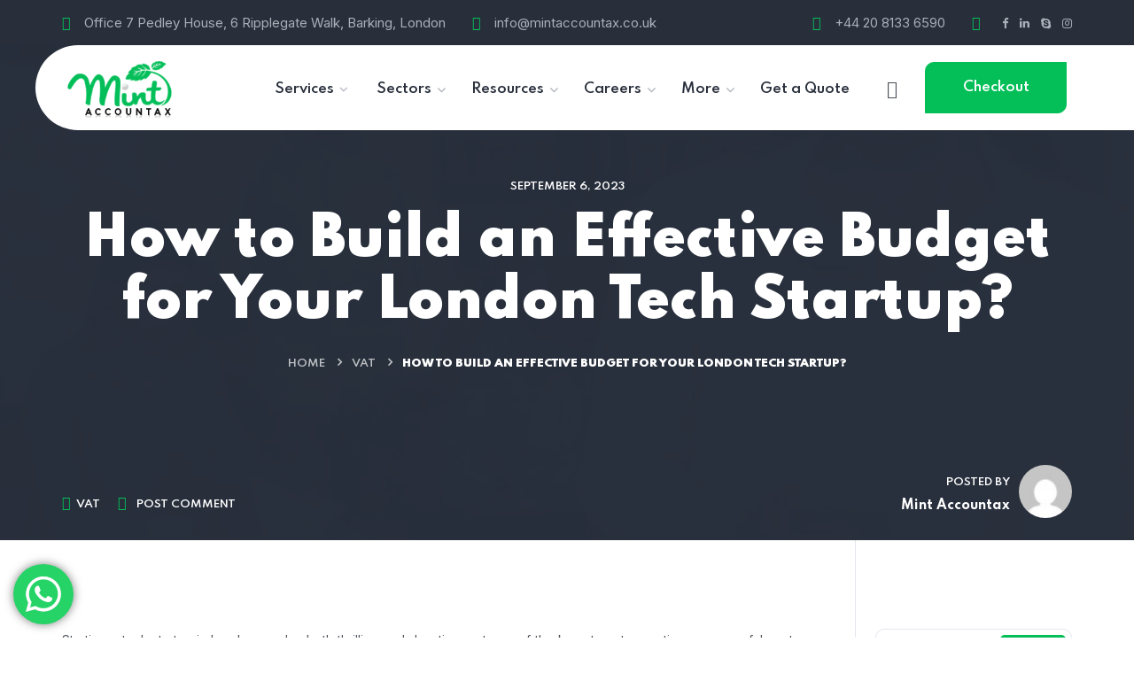

--- FILE ---
content_type: text/html; charset=UTF-8
request_url: https://mintaccountax.co.uk/blog/how-to-build-an-effective-budget-for-your-london-tech-startup/
body_size: 49476
content:
<!DOCTYPE html>
<html lang="en-US">
<head>
	<meta charset="UTF-8">
	<meta name="viewport" content="width=device-width, initial-scale=1">
	<link rel="pingback" href="https://mintaccountax.co.uk/xmlrpc.php">
    				<script>document.documentElement.className = document.documentElement.className + ' yes-js js_active js'</script>
				<meta name='robots' content='index, follow, max-image-preview:large, max-snippet:-1, max-video-preview:-1' />

	<!-- This site is optimized with the Yoast SEO plugin v19.6.1 - https://yoast.com/wordpress/plugins/seo/ -->
	<title>How to Build an Effective Budget for Your London Tech Startup?</title>
	<meta name="description" content="Starting a tech startup in London can be both thrilling and daunting, yet one of the key steps to creating a successful venture lies in setting an effective budget. An appropriate plan ensures that resources are distributed wisely while still leaving room for growth and innovation." />
	<link rel="canonical" href="https://mintaccountax.co.uk/blog/how-to-build-an-effective-budget-for-your-london-tech-startup/" />
	<meta property="og:locale" content="en_US" />
	<meta property="og:type" content="article" />
	<meta property="og:title" content="How to Build an Effective Budget for Your London Tech Startup?" />
	<meta property="og:description" content="Starting a tech startup in London can be both thrilling and daunting, yet one of the key steps to creating a successful venture lies in setting an effective budget. An appropriate plan ensures that resources are distributed wisely while still leaving room for growth and innovation." />
	<meta property="og:url" content="https://mintaccountax.co.uk/blog/how-to-build-an-effective-budget-for-your-london-tech-startup/" />
	<meta property="og:site_name" content="Mint Accountax" />
	<meta property="article:published_time" content="2023-09-06T11:31:44+00:00" />
	<meta property="article:modified_time" content="2023-09-06T11:31:46+00:00" />
	<meta property="og:image" content="https://mintaccountax.co.uk/wp-content/uploads/2022/11/payroll-services.jpg" />
	<meta name="author" content="Mint Accountax" />
	<meta name="twitter:card" content="summary_large_image" />
	<meta name="twitter:label1" content="Written by" />
	<meta name="twitter:data1" content="Mint Accountax" />
	<meta name="twitter:label2" content="Est. reading time" />
	<meta name="twitter:data2" content="4 minutes" />
	<script type="application/ld+json" class="yoast-schema-graph">{"@context":"https://schema.org","@graph":[{"@type":"Article","@id":"https://mintaccountax.co.uk/blog/how-to-build-an-effective-budget-for-your-london-tech-startup/#article","isPartOf":{"@id":"https://mintaccountax.co.uk/blog/how-to-build-an-effective-budget-for-your-london-tech-startup/"},"author":{"name":"Mint Accountax","@id":"https://mintaccountax.co.uk/#/schema/person/7cba48010c5ac0fd7d91eac0f24b2339"},"headline":"How to Build an Effective Budget for Your London Tech Startup?","datePublished":"2023-09-06T11:31:44+00:00","dateModified":"2023-09-06T11:31:46+00:00","mainEntityOfPage":{"@id":"https://mintaccountax.co.uk/blog/how-to-build-an-effective-budget-for-your-london-tech-startup/"},"wordCount":641,"commentCount":0,"publisher":{"@id":"https://mintaccountax.co.uk/#organization"},"image":{"@id":"https://mintaccountax.co.uk/blog/how-to-build-an-effective-budget-for-your-london-tech-startup/#primaryimage"},"thumbnailUrl":"https://mintaccountax.co.uk/wp-content/uploads/2022/11/payroll-services.jpg","articleSection":["VAT"],"inLanguage":"en-US","potentialAction":[{"@type":"CommentAction","name":"Comment","target":["https://mintaccountax.co.uk/blog/how-to-build-an-effective-budget-for-your-london-tech-startup/#respond"]}]},{"@type":"WebPage","@id":"https://mintaccountax.co.uk/blog/how-to-build-an-effective-budget-for-your-london-tech-startup/","url":"https://mintaccountax.co.uk/blog/how-to-build-an-effective-budget-for-your-london-tech-startup/","name":"How to Build an Effective Budget for Your London Tech Startup?","isPartOf":{"@id":"https://mintaccountax.co.uk/#website"},"primaryImageOfPage":{"@id":"https://mintaccountax.co.uk/blog/how-to-build-an-effective-budget-for-your-london-tech-startup/#primaryimage"},"image":{"@id":"https://mintaccountax.co.uk/blog/how-to-build-an-effective-budget-for-your-london-tech-startup/#primaryimage"},"thumbnailUrl":"https://mintaccountax.co.uk/wp-content/uploads/2022/11/payroll-services.jpg","datePublished":"2023-09-06T11:31:44+00:00","dateModified":"2023-09-06T11:31:46+00:00","description":"Starting a tech startup in London can be both thrilling and daunting, yet one of the key steps to creating a successful venture lies in setting an effective budget. An appropriate plan ensures that resources are distributed wisely while still leaving room for growth and innovation.","breadcrumb":{"@id":"https://mintaccountax.co.uk/blog/how-to-build-an-effective-budget-for-your-london-tech-startup/#breadcrumb"},"inLanguage":"en-US","potentialAction":[{"@type":"ReadAction","target":["https://mintaccountax.co.uk/blog/how-to-build-an-effective-budget-for-your-london-tech-startup/"]}]},{"@type":"ImageObject","inLanguage":"en-US","@id":"https://mintaccountax.co.uk/blog/how-to-build-an-effective-budget-for-your-london-tech-startup/#primaryimage","url":"https://mintaccountax.co.uk/wp-content/uploads/2022/11/payroll-services.jpg","contentUrl":"https://mintaccountax.co.uk/wp-content/uploads/2022/11/payroll-services.jpg","width":900,"height":250},{"@type":"BreadcrumbList","@id":"https://mintaccountax.co.uk/blog/how-to-build-an-effective-budget-for-your-london-tech-startup/#breadcrumb","itemListElement":[{"@type":"ListItem","position":1,"name":"Home","item":"https://mintaccountax.co.uk/"},{"@type":"ListItem","position":2,"name":"Blog","item":"https://mintaccountax.co.uk/blog/"},{"@type":"ListItem","position":3,"name":"How to Build an Effective Budget for Your London Tech Startup?"}]},{"@type":"WebSite","@id":"https://mintaccountax.co.uk/#website","url":"https://mintaccountax.co.uk/","name":"Mint Accountax","description":"Accounting Services London","publisher":{"@id":"https://mintaccountax.co.uk/#organization"},"potentialAction":[{"@type":"SearchAction","target":{"@type":"EntryPoint","urlTemplate":"https://mintaccountax.co.uk/?s={search_term_string}"},"query-input":"required name=search_term_string"}],"inLanguage":"en-US"},{"@type":"Organization","@id":"https://mintaccountax.co.uk/#organization","name":"MINT ACCOUNTAX LONDON","url":"https://mintaccountax.co.uk/","sameAs":[],"logo":{"@type":"ImageObject","inLanguage":"en-US","@id":"https://mintaccountax.co.uk/#/schema/logo/image/","url":"https://mintaccountax.co.uk/wp-content/uploads/2022/08/logo-black.png","contentUrl":"https://mintaccountax.co.uk/wp-content/uploads/2022/08/logo-black.png","width":171,"height":101,"caption":"MINT ACCOUNTAX LONDON"},"image":{"@id":"https://mintaccountax.co.uk/#/schema/logo/image/"}},{"@type":"Person","@id":"https://mintaccountax.co.uk/#/schema/person/7cba48010c5ac0fd7d91eac0f24b2339","name":"Mint Accountax","image":{"@type":"ImageObject","inLanguage":"en-US","@id":"https://mintaccountax.co.uk/#/schema/person/image/","url":"https://secure.gravatar.com/avatar/52727d82e7efdbe38b919fd00849505f?s=96&d=mm&r=g","contentUrl":"https://secure.gravatar.com/avatar/52727d82e7efdbe38b919fd00849505f?s=96&d=mm&r=g","caption":"Mint Accountax"},"sameAs":["https://mintaccountax.co.uk"],"url":"https://mintaccountax.co.uk/blog/author/shoaib-zubairoutlook-com/"}]}</script>
	<!-- / Yoast SEO plugin. -->


<link rel='dns-prefetch' href='//www.googletagmanager.com' />
<link rel='dns-prefetch' href='//fonts.googleapis.com' />
<link rel="alternate" type="application/rss+xml" title="Mint Accountax &raquo; Feed" href="https://mintaccountax.co.uk/feed/" />
<link rel="alternate" type="application/rss+xml" title="Mint Accountax &raquo; Comments Feed" href="https://mintaccountax.co.uk/comments/feed/" />
<link rel="alternate" type="application/rss+xml" title="Mint Accountax &raquo; How to Build an Effective Budget for Your London Tech Startup? Comments Feed" href="https://mintaccountax.co.uk/blog/how-to-build-an-effective-budget-for-your-london-tech-startup/feed/" />
<script type="text/javascript">
/* <![CDATA[ */
window._wpemojiSettings = {"baseUrl":"https:\/\/s.w.org\/images\/core\/emoji\/15.0.3\/72x72\/","ext":".png","svgUrl":"https:\/\/s.w.org\/images\/core\/emoji\/15.0.3\/svg\/","svgExt":".svg","source":{"concatemoji":"https:\/\/mintaccountax.co.uk\/wp-includes\/js\/wp-emoji-release.min.js?ver=6.6.3"}};
/*! This file is auto-generated */
!function(i,n){var o,s,e;function c(e){try{var t={supportTests:e,timestamp:(new Date).valueOf()};sessionStorage.setItem(o,JSON.stringify(t))}catch(e){}}function p(e,t,n){e.clearRect(0,0,e.canvas.width,e.canvas.height),e.fillText(t,0,0);var t=new Uint32Array(e.getImageData(0,0,e.canvas.width,e.canvas.height).data),r=(e.clearRect(0,0,e.canvas.width,e.canvas.height),e.fillText(n,0,0),new Uint32Array(e.getImageData(0,0,e.canvas.width,e.canvas.height).data));return t.every(function(e,t){return e===r[t]})}function u(e,t,n){switch(t){case"flag":return n(e,"\ud83c\udff3\ufe0f\u200d\u26a7\ufe0f","\ud83c\udff3\ufe0f\u200b\u26a7\ufe0f")?!1:!n(e,"\ud83c\uddfa\ud83c\uddf3","\ud83c\uddfa\u200b\ud83c\uddf3")&&!n(e,"\ud83c\udff4\udb40\udc67\udb40\udc62\udb40\udc65\udb40\udc6e\udb40\udc67\udb40\udc7f","\ud83c\udff4\u200b\udb40\udc67\u200b\udb40\udc62\u200b\udb40\udc65\u200b\udb40\udc6e\u200b\udb40\udc67\u200b\udb40\udc7f");case"emoji":return!n(e,"\ud83d\udc26\u200d\u2b1b","\ud83d\udc26\u200b\u2b1b")}return!1}function f(e,t,n){var r="undefined"!=typeof WorkerGlobalScope&&self instanceof WorkerGlobalScope?new OffscreenCanvas(300,150):i.createElement("canvas"),a=r.getContext("2d",{willReadFrequently:!0}),o=(a.textBaseline="top",a.font="600 32px Arial",{});return e.forEach(function(e){o[e]=t(a,e,n)}),o}function t(e){var t=i.createElement("script");t.src=e,t.defer=!0,i.head.appendChild(t)}"undefined"!=typeof Promise&&(o="wpEmojiSettingsSupports",s=["flag","emoji"],n.supports={everything:!0,everythingExceptFlag:!0},e=new Promise(function(e){i.addEventListener("DOMContentLoaded",e,{once:!0})}),new Promise(function(t){var n=function(){try{var e=JSON.parse(sessionStorage.getItem(o));if("object"==typeof e&&"number"==typeof e.timestamp&&(new Date).valueOf()<e.timestamp+604800&&"object"==typeof e.supportTests)return e.supportTests}catch(e){}return null}();if(!n){if("undefined"!=typeof Worker&&"undefined"!=typeof OffscreenCanvas&&"undefined"!=typeof URL&&URL.createObjectURL&&"undefined"!=typeof Blob)try{var e="postMessage("+f.toString()+"("+[JSON.stringify(s),u.toString(),p.toString()].join(",")+"));",r=new Blob([e],{type:"text/javascript"}),a=new Worker(URL.createObjectURL(r),{name:"wpTestEmojiSupports"});return void(a.onmessage=function(e){c(n=e.data),a.terminate(),t(n)})}catch(e){}c(n=f(s,u,p))}t(n)}).then(function(e){for(var t in e)n.supports[t]=e[t],n.supports.everything=n.supports.everything&&n.supports[t],"flag"!==t&&(n.supports.everythingExceptFlag=n.supports.everythingExceptFlag&&n.supports[t]);n.supports.everythingExceptFlag=n.supports.everythingExceptFlag&&!n.supports.flag,n.DOMReady=!1,n.readyCallback=function(){n.DOMReady=!0}}).then(function(){return e}).then(function(){var e;n.supports.everything||(n.readyCallback(),(e=n.source||{}).concatemoji?t(e.concatemoji):e.wpemoji&&e.twemoji&&(t(e.twemoji),t(e.wpemoji)))}))}((window,document),window._wpemojiSettings);
/* ]]> */
</script>

<style id='wp-emoji-styles-inline-css' type='text/css'>

	img.wp-smiley, img.emoji {
		display: inline !important;
		border: none !important;
		box-shadow: none !important;
		height: 1em !important;
		width: 1em !important;
		margin: 0 0.07em !important;
		vertical-align: -0.1em !important;
		background: none !important;
		padding: 0 !important;
	}
</style>
<link rel='stylesheet' id='wp-block-library-css' href='https://mintaccountax.co.uk/wp-includes/css/dist/block-library/style.min.css?ver=6.6.3' type='text/css' media='all' />
<link rel='stylesheet' id='wc-blocks-vendors-style-css' href='https://mintaccountax.co.uk/wp-content/plugins/woocommerce/packages/woocommerce-blocks/build/wc-blocks-vendors-style.css?ver=8.0.0' type='text/css' media='all' />
<link rel='stylesheet' id='wc-blocks-style-css' href='https://mintaccountax.co.uk/wp-content/plugins/woocommerce/packages/woocommerce-blocks/build/wc-blocks-style.css?ver=8.0.0' type='text/css' media='all' />
<link rel='stylesheet' id='jquery-selectBox-css' href='https://mintaccountax.co.uk/wp-content/plugins/yith-woocommerce-wishlist/assets/css/jquery.selectBox.css?ver=1.2.0' type='text/css' media='all' />
<link rel='stylesheet' id='yith-wcwl-font-awesome-css' href='https://mintaccountax.co.uk/wp-content/plugins/yith-woocommerce-wishlist/assets/css/font-awesome.css?ver=4.7.0' type='text/css' media='all' />
<link rel='stylesheet' id='woocommerce_prettyPhoto_css-css' href='//mintaccountax.co.uk/wp-content/plugins/woocommerce/assets/css/prettyPhoto.css?ver=3.1.6' type='text/css' media='all' />
<link rel='stylesheet' id='yith-wcwl-main-css' href='https://mintaccountax.co.uk/wp-content/plugins/yith-woocommerce-wishlist/assets/css/style.css?ver=3.12.0' type='text/css' media='all' />
<style id='yith-wcwl-main-inline-css' type='text/css'>
.yith-wcwl-share li a{color: #FFFFFF;}.yith-wcwl-share li a:hover{color: #FFFFFF;}.yith-wcwl-share a.facebook{background: #39599E; background-color: #39599E;}.yith-wcwl-share a.facebook:hover{background: #39599E; background-color: #39599E;}.yith-wcwl-share a.twitter{background: #45AFE2; background-color: #45AFE2;}.yith-wcwl-share a.twitter:hover{background: #39599E; background-color: #39599E;}.yith-wcwl-share a.pinterest{background: #AB2E31; background-color: #AB2E31;}.yith-wcwl-share a.pinterest:hover{background: #39599E; background-color: #39599E;}.yith-wcwl-share a.email{background: #FBB102; background-color: #FBB102;}.yith-wcwl-share a.email:hover{background: #39599E; background-color: #39599E;}.yith-wcwl-share a.whatsapp{background: #00A901; background-color: #00A901;}.yith-wcwl-share a.whatsapp:hover{background: #39599E; background-color: #39599E;}
</style>
<style id='classic-theme-styles-inline-css' type='text/css'>
/*! This file is auto-generated */
.wp-block-button__link{color:#fff;background-color:#32373c;border-radius:9999px;box-shadow:none;text-decoration:none;padding:calc(.667em + 2px) calc(1.333em + 2px);font-size:1.125em}.wp-block-file__button{background:#32373c;color:#fff;text-decoration:none}
</style>
<style id='global-styles-inline-css' type='text/css'>
:root{--wp--preset--aspect-ratio--square: 1;--wp--preset--aspect-ratio--4-3: 4/3;--wp--preset--aspect-ratio--3-4: 3/4;--wp--preset--aspect-ratio--3-2: 3/2;--wp--preset--aspect-ratio--2-3: 2/3;--wp--preset--aspect-ratio--16-9: 16/9;--wp--preset--aspect-ratio--9-16: 9/16;--wp--preset--color--black: #000000;--wp--preset--color--cyan-bluish-gray: #abb8c3;--wp--preset--color--white: #ffffff;--wp--preset--color--pale-pink: #f78da7;--wp--preset--color--vivid-red: #cf2e2e;--wp--preset--color--luminous-vivid-orange: #ff6900;--wp--preset--color--luminous-vivid-amber: #fcb900;--wp--preset--color--light-green-cyan: #7bdcb5;--wp--preset--color--vivid-green-cyan: #00d084;--wp--preset--color--pale-cyan-blue: #8ed1fc;--wp--preset--color--vivid-cyan-blue: #0693e3;--wp--preset--color--vivid-purple: #9b51e0;--wp--preset--gradient--vivid-cyan-blue-to-vivid-purple: linear-gradient(135deg,rgba(6,147,227,1) 0%,rgb(155,81,224) 100%);--wp--preset--gradient--light-green-cyan-to-vivid-green-cyan: linear-gradient(135deg,rgb(122,220,180) 0%,rgb(0,208,130) 100%);--wp--preset--gradient--luminous-vivid-amber-to-luminous-vivid-orange: linear-gradient(135deg,rgba(252,185,0,1) 0%,rgba(255,105,0,1) 100%);--wp--preset--gradient--luminous-vivid-orange-to-vivid-red: linear-gradient(135deg,rgba(255,105,0,1) 0%,rgb(207,46,46) 100%);--wp--preset--gradient--very-light-gray-to-cyan-bluish-gray: linear-gradient(135deg,rgb(238,238,238) 0%,rgb(169,184,195) 100%);--wp--preset--gradient--cool-to-warm-spectrum: linear-gradient(135deg,rgb(74,234,220) 0%,rgb(151,120,209) 20%,rgb(207,42,186) 40%,rgb(238,44,130) 60%,rgb(251,105,98) 80%,rgb(254,248,76) 100%);--wp--preset--gradient--blush-light-purple: linear-gradient(135deg,rgb(255,206,236) 0%,rgb(152,150,240) 100%);--wp--preset--gradient--blush-bordeaux: linear-gradient(135deg,rgb(254,205,165) 0%,rgb(254,45,45) 50%,rgb(107,0,62) 100%);--wp--preset--gradient--luminous-dusk: linear-gradient(135deg,rgb(255,203,112) 0%,rgb(199,81,192) 50%,rgb(65,88,208) 100%);--wp--preset--gradient--pale-ocean: linear-gradient(135deg,rgb(255,245,203) 0%,rgb(182,227,212) 50%,rgb(51,167,181) 100%);--wp--preset--gradient--electric-grass: linear-gradient(135deg,rgb(202,248,128) 0%,rgb(113,206,126) 100%);--wp--preset--gradient--midnight: linear-gradient(135deg,rgb(2,3,129) 0%,rgb(40,116,252) 100%);--wp--preset--font-size--small: 13px;--wp--preset--font-size--medium: 20px;--wp--preset--font-size--large: 36px;--wp--preset--font-size--x-large: 42px;--wp--preset--spacing--20: 0.44rem;--wp--preset--spacing--30: 0.67rem;--wp--preset--spacing--40: 1rem;--wp--preset--spacing--50: 1.5rem;--wp--preset--spacing--60: 2.25rem;--wp--preset--spacing--70: 3.38rem;--wp--preset--spacing--80: 5.06rem;--wp--preset--shadow--natural: 6px 6px 9px rgba(0, 0, 0, 0.2);--wp--preset--shadow--deep: 12px 12px 50px rgba(0, 0, 0, 0.4);--wp--preset--shadow--sharp: 6px 6px 0px rgba(0, 0, 0, 0.2);--wp--preset--shadow--outlined: 6px 6px 0px -3px rgba(255, 255, 255, 1), 6px 6px rgba(0, 0, 0, 1);--wp--preset--shadow--crisp: 6px 6px 0px rgba(0, 0, 0, 1);}:where(.is-layout-flex){gap: 0.5em;}:where(.is-layout-grid){gap: 0.5em;}body .is-layout-flex{display: flex;}.is-layout-flex{flex-wrap: wrap;align-items: center;}.is-layout-flex > :is(*, div){margin: 0;}body .is-layout-grid{display: grid;}.is-layout-grid > :is(*, div){margin: 0;}:where(.wp-block-columns.is-layout-flex){gap: 2em;}:where(.wp-block-columns.is-layout-grid){gap: 2em;}:where(.wp-block-post-template.is-layout-flex){gap: 1.25em;}:where(.wp-block-post-template.is-layout-grid){gap: 1.25em;}.has-black-color{color: var(--wp--preset--color--black) !important;}.has-cyan-bluish-gray-color{color: var(--wp--preset--color--cyan-bluish-gray) !important;}.has-white-color{color: var(--wp--preset--color--white) !important;}.has-pale-pink-color{color: var(--wp--preset--color--pale-pink) !important;}.has-vivid-red-color{color: var(--wp--preset--color--vivid-red) !important;}.has-luminous-vivid-orange-color{color: var(--wp--preset--color--luminous-vivid-orange) !important;}.has-luminous-vivid-amber-color{color: var(--wp--preset--color--luminous-vivid-amber) !important;}.has-light-green-cyan-color{color: var(--wp--preset--color--light-green-cyan) !important;}.has-vivid-green-cyan-color{color: var(--wp--preset--color--vivid-green-cyan) !important;}.has-pale-cyan-blue-color{color: var(--wp--preset--color--pale-cyan-blue) !important;}.has-vivid-cyan-blue-color{color: var(--wp--preset--color--vivid-cyan-blue) !important;}.has-vivid-purple-color{color: var(--wp--preset--color--vivid-purple) !important;}.has-black-background-color{background-color: var(--wp--preset--color--black) !important;}.has-cyan-bluish-gray-background-color{background-color: var(--wp--preset--color--cyan-bluish-gray) !important;}.has-white-background-color{background-color: var(--wp--preset--color--white) !important;}.has-pale-pink-background-color{background-color: var(--wp--preset--color--pale-pink) !important;}.has-vivid-red-background-color{background-color: var(--wp--preset--color--vivid-red) !important;}.has-luminous-vivid-orange-background-color{background-color: var(--wp--preset--color--luminous-vivid-orange) !important;}.has-luminous-vivid-amber-background-color{background-color: var(--wp--preset--color--luminous-vivid-amber) !important;}.has-light-green-cyan-background-color{background-color: var(--wp--preset--color--light-green-cyan) !important;}.has-vivid-green-cyan-background-color{background-color: var(--wp--preset--color--vivid-green-cyan) !important;}.has-pale-cyan-blue-background-color{background-color: var(--wp--preset--color--pale-cyan-blue) !important;}.has-vivid-cyan-blue-background-color{background-color: var(--wp--preset--color--vivid-cyan-blue) !important;}.has-vivid-purple-background-color{background-color: var(--wp--preset--color--vivid-purple) !important;}.has-black-border-color{border-color: var(--wp--preset--color--black) !important;}.has-cyan-bluish-gray-border-color{border-color: var(--wp--preset--color--cyan-bluish-gray) !important;}.has-white-border-color{border-color: var(--wp--preset--color--white) !important;}.has-pale-pink-border-color{border-color: var(--wp--preset--color--pale-pink) !important;}.has-vivid-red-border-color{border-color: var(--wp--preset--color--vivid-red) !important;}.has-luminous-vivid-orange-border-color{border-color: var(--wp--preset--color--luminous-vivid-orange) !important;}.has-luminous-vivid-amber-border-color{border-color: var(--wp--preset--color--luminous-vivid-amber) !important;}.has-light-green-cyan-border-color{border-color: var(--wp--preset--color--light-green-cyan) !important;}.has-vivid-green-cyan-border-color{border-color: var(--wp--preset--color--vivid-green-cyan) !important;}.has-pale-cyan-blue-border-color{border-color: var(--wp--preset--color--pale-cyan-blue) !important;}.has-vivid-cyan-blue-border-color{border-color: var(--wp--preset--color--vivid-cyan-blue) !important;}.has-vivid-purple-border-color{border-color: var(--wp--preset--color--vivid-purple) !important;}.has-vivid-cyan-blue-to-vivid-purple-gradient-background{background: var(--wp--preset--gradient--vivid-cyan-blue-to-vivid-purple) !important;}.has-light-green-cyan-to-vivid-green-cyan-gradient-background{background: var(--wp--preset--gradient--light-green-cyan-to-vivid-green-cyan) !important;}.has-luminous-vivid-amber-to-luminous-vivid-orange-gradient-background{background: var(--wp--preset--gradient--luminous-vivid-amber-to-luminous-vivid-orange) !important;}.has-luminous-vivid-orange-to-vivid-red-gradient-background{background: var(--wp--preset--gradient--luminous-vivid-orange-to-vivid-red) !important;}.has-very-light-gray-to-cyan-bluish-gray-gradient-background{background: var(--wp--preset--gradient--very-light-gray-to-cyan-bluish-gray) !important;}.has-cool-to-warm-spectrum-gradient-background{background: var(--wp--preset--gradient--cool-to-warm-spectrum) !important;}.has-blush-light-purple-gradient-background{background: var(--wp--preset--gradient--blush-light-purple) !important;}.has-blush-bordeaux-gradient-background{background: var(--wp--preset--gradient--blush-bordeaux) !important;}.has-luminous-dusk-gradient-background{background: var(--wp--preset--gradient--luminous-dusk) !important;}.has-pale-ocean-gradient-background{background: var(--wp--preset--gradient--pale-ocean) !important;}.has-electric-grass-gradient-background{background: var(--wp--preset--gradient--electric-grass) !important;}.has-midnight-gradient-background{background: var(--wp--preset--gradient--midnight) !important;}.has-small-font-size{font-size: var(--wp--preset--font-size--small) !important;}.has-medium-font-size{font-size: var(--wp--preset--font-size--medium) !important;}.has-large-font-size{font-size: var(--wp--preset--font-size--large) !important;}.has-x-large-font-size{font-size: var(--wp--preset--font-size--x-large) !important;}
:where(.wp-block-post-template.is-layout-flex){gap: 1.25em;}:where(.wp-block-post-template.is-layout-grid){gap: 1.25em;}
:where(.wp-block-columns.is-layout-flex){gap: 2em;}:where(.wp-block-columns.is-layout-grid){gap: 2em;}
:root :where(.wp-block-pullquote){font-size: 1.5em;line-height: 1.6;}
</style>
<link rel='stylesheet' id='contact-form-7-css' href='https://mintaccountax.co.uk/wp-content/plugins/contact-form-7/includes/css/styles.css?ver=5.6.3' type='text/css' media='all' />
<link rel='stylesheet' id='bootstrap-css' href='https://mintaccountax.co.uk/wp-content/themes/creote/assets/css/bootstrap.min.css?ver=5.1.2' type='text/css' media='all' />
<link rel='stylesheet' id='animate-css' href='https://mintaccountax.co.uk/wp-content/plugins/creote-addons//assets/css/animate.css?ver=3.7.2' type='text/css' media='all' />
<link rel='stylesheet' id='swiper-style-css' href='https://mintaccountax.co.uk/wp-content/plugins/creote-addons//assets/css/swiper.min.css?ver=6.7.5' type='text/css' media='all' />
<link rel='stylesheet' id='owl-style-css' href='https://mintaccountax.co.uk/wp-content/plugins/creote-addons//assets/css/owl.css?ver=2.3.4' type='text/css' media='all' />
<link rel='stylesheet' id='fancybox-style-css' href='https://mintaccountax.co.uk/wp-content/plugins/creote-addons//assets/css/jquery.fancybox.min.css?ver=3.5.7' type='text/css' media='all' />
<link rel='stylesheet' id='aos-css' href='https://mintaccountax.co.uk/wp-content/plugins/creote-addons//assets/css/aos.css?ver=1.0.0' type='text/css' media='all' />
<link rel='stylesheet' id='icomoon-icons-css' href='https://mintaccountax.co.uk/wp-content/themes/creote/assets/css/icomoon.css?ver=1.0.0' type='text/css' media='all' />
<link rel='stylesheet' id='fontawesome-icons-css' href='https://mintaccountax.co.uk/wp-content/themes/creote/assets/css/font-awesome.min.css?ver=4.7.0' type='text/css' media='all' />
<link rel='stylesheet' id='style-css' href='https://mintaccountax.co.uk/wp-content/themes/creote/style.css?ver=6.6.3' type='text/css' media='all' />
<link rel='stylesheet' id='rtl-style-css' href='https://mintaccountax.co.uk/wp-content/themes/creote/assets/css/rtl.css?ver=1.0' type='text/css' media='all' />
<link rel='stylesheet' id='creote-theme-css' href='https://mintaccountax.co.uk/wp-content/themes/creote/assets/css/scss/elements/theme-css.css?ver=6.6.3' type='text/css' media='all' />
<style id='creote-theme-inline-css' type='text/css'>
:root   {--primary-color-one:#04BF58!important} .sticky_header_main .header_logo_box img {width:120px!important; } .sticky_header_main .header_logo_box img {margin-top:0px!important; } .sticky_header_main .header_logo_box img {margin-left:0px!important; }@media(min-width:1200px) { .page_header_default.style_one  ,
        .page_header_default.style_one.blog_single_pageheader  .page_header_content   {padding-top:130!important; padding-bottom:30!important;  min-height:unset!important;}}
@media(min-width:768px){ body h2 , h2 , h2 a   {font-size:22px!important; }}@media(min-width:768px){ body h2 , h2 , h2 a   {line-height:30px!important; }}
</style>
<link rel='stylesheet' id='creote-mobile-header-css' href='https://mintaccountax.co.uk/wp-content/themes/creote/assets/css/scss/elements/mobile.css?ver=6.6.3' type='text/css' media='all' />
<link rel='stylesheet' id='woocommerce-layout-css' href='https://mintaccountax.co.uk/wp-content/plugins/woocommerce/assets/css/woocommerce-layout.css?ver=6.8.2' type='text/css' media='all' />
<link rel='stylesheet' id='woocommerce-smallscreen-css' href='https://mintaccountax.co.uk/wp-content/plugins/woocommerce/assets/css/woocommerce-smallscreen.css?ver=6.8.2' type='text/css' media='only screen and (max-width: 768px)' />
<link rel='stylesheet' id='woocommerce-general-css' href='https://mintaccountax.co.uk/wp-content/plugins/woocommerce/assets/css/woocommerce.css?ver=6.8.2' type='text/css' media='all' />
<style id='woocommerce-inline-inline-css' type='text/css'>
.woocommerce form .form-row .required { visibility: visible; }
</style>
<link rel='stylesheet' id='wp-job-manager-job-listings-css' href='https://mintaccountax.co.uk/wp-content/plugins/wp-job-manager/assets/dist/css/job-listings.css?ver=d866e43503c5e047c6b0be0a9557cf8e' type='text/css' media='all' />
<link rel='stylesheet' id='jquery-colorbox-css' href='https://mintaccountax.co.uk/wp-content/plugins/yith-woocommerce-compare/assets/css/colorbox.css?ver=1.4.21' type='text/css' media='all' />
<link rel='stylesheet' id='creote-fonts-css' href='https://fonts.googleapis.com/css?family=Spartan%3A400%2C500%2C600%2C700%2C800%2C900%7CInter%3A300%2C400%2C500%2C600%2C700%2C800%2C900&#038;subset=latin%2Clatin-ext' type='text/css' media='all' />
<link rel='stylesheet' id='creote-meta-box-css' href='https://mintaccountax.co.uk/wp-content/themes/creote/assets/css/metabox.css?ver=6.6.3' type='text/css' media='all' />
<script type="text/javascript" src="https://mintaccountax.co.uk/wp-includes/js/jquery/jquery.min.js?ver=3.7.1" id="jquery-core-js"></script>
<script type="text/javascript" src="https://mintaccountax.co.uk/wp-includes/js/jquery/jquery-migrate.min.js?ver=3.4.1" id="jquery-migrate-js"></script>
<script type="text/javascript" id="tp-js-js-extra">
/* <![CDATA[ */
var trustpilot_settings = {"key":"","TrustpilotScriptUrl":"https:\/\/invitejs.trustpilot.com\/tp.min.js","IntegrationAppUrl":"\/\/ecommscript-integrationapp.trustpilot.com","PreviewScriptUrl":"\/\/ecommplugins-scripts.trustpilot.com\/v2.1\/js\/preview.min.js","PreviewCssUrl":"\/\/ecommplugins-scripts.trustpilot.com\/v2.1\/css\/preview.min.css","PreviewWPCssUrl":"\/\/ecommplugins-scripts.trustpilot.com\/v2.1\/css\/preview_wp.css","WidgetScriptUrl":"\/\/widget.trustpilot.com\/bootstrap\/v5\/tp.widget.bootstrap.min.js"};
/* ]]> */
</script>
<script type="text/javascript" src="https://mintaccountax.co.uk/wp-content/plugins/trustpilot-reviews/review/assets/js/headerScript.min.js?ver=1.0&#039; async=&#039;async" id="tp-js-js"></script>

<!-- Google Analytics snippet added by Site Kit -->
<script type="text/javascript" src="https://www.googletagmanager.com/gtag/js?id=GT-5TCC779" id="google_gtagjs-js" async></script>
<script type="text/javascript" id="google_gtagjs-js-after">
/* <![CDATA[ */
window.dataLayer = window.dataLayer || [];function gtag(){dataLayer.push(arguments);}
gtag('set', 'linker', {"domains":["mintaccountax.co.uk"]} );
gtag("js", new Date());
gtag("set", "developer_id.dZTNiMT", true);
gtag("config", "GT-5TCC779");
/* ]]> */
</script>

<!-- End Google Analytics snippet added by Site Kit -->
<link rel="https://api.w.org/" href="https://mintaccountax.co.uk/wp-json/" /><link rel="alternate" title="JSON" type="application/json" href="https://mintaccountax.co.uk/wp-json/wp/v2/posts/9425" /><link rel="EditURI" type="application/rsd+xml" title="RSD" href="https://mintaccountax.co.uk/xmlrpc.php?rsd" />
<meta name="generator" content="WordPress 6.6.3" />
<meta name="generator" content="WooCommerce 6.8.2" />
<link rel='shortlink' href='https://mintaccountax.co.uk/?p=9425' />
<link rel="alternate" title="oEmbed (JSON)" type="application/json+oembed" href="https://mintaccountax.co.uk/wp-json/oembed/1.0/embed?url=https%3A%2F%2Fmintaccountax.co.uk%2Fblog%2Fhow-to-build-an-effective-budget-for-your-london-tech-startup%2F" />
<link rel="alternate" title="oEmbed (XML)" type="text/xml+oembed" href="https://mintaccountax.co.uk/wp-json/oembed/1.0/embed?url=https%3A%2F%2Fmintaccountax.co.uk%2Fblog%2Fhow-to-build-an-effective-budget-for-your-london-tech-startup%2F&#038;format=xml" />
<meta name="generator" content="Redux 4.3.12" /><meta name="generator" content="Site Kit by Google 1.106.0" /><!-- Google tag (gtag.js) -->
<script async src="https://www.googletagmanager.com/gtag/js?id=G-BZBQ44PQYK"></script>
<script>
  window.dataLayer = window.dataLayer || [];
  function gtag(){dataLayer.push(arguments);}
  gtag('js', new Date());

  gtag('config', 'G-BZBQ44PQYK');
</script>

<meta name="google-site-verification" content="GKRVmEuhE3DSF00tEnDhu_ODBKdI5HeuMU_a-U70g6g" /><script type="application/ld+json">
{
"@context": "http://schema.org",
"@type": "LocalBusiness",
"name": "Mint Accountax Ltd - Tax & Accounting Services",
"address": {
"@type": "PostalAddress",
"streetAddress": "Office 7 Pedley House, 6 Ripplegate Walk",
"addressLocality": "Barking",
"addressRegion": "London",
"postalCode": "G11 0YB"
},
"image": "https://mintaccountax.co.uk/wp-content/uploads/2022/08/logo-black.png",
"telePhone": "+44 74 8135 5570",
"url": "https://mintaccountax.co.uk/"
}
</script>
    <style>
    .quantity input::-webkit-outer-spin-button,
    .quantity input::-webkit-inner-spin-button {
        display: none;
        margin: 0;
    }
    .quantity input.qty {
        appearance: none;
        -webkit-appearance: none;
        -moz-appearance: none;
    }
    </style>
    	<noscript><style>.woocommerce-product-gallery{ opacity: 1 !important; }</style></noscript>
	<meta name="generator" content="Powered by Slider Revolution 6.5.20 - responsive, Mobile-Friendly Slider Plugin for WordPress with comfortable drag and drop interface." />
<link rel="icon" href="https://mintaccountax.co.uk/wp-content/uploads/2021/11/cropped-logo-149x21-1-32x32.png" sizes="32x32" />
<link rel="icon" href="https://mintaccountax.co.uk/wp-content/uploads/2021/11/cropped-logo-149x21-1-192x192.png" sizes="192x192" />
<link rel="apple-touch-icon" href="https://mintaccountax.co.uk/wp-content/uploads/2021/11/cropped-logo-149x21-1-180x180.png" />
<meta name="msapplication-TileImage" content="https://mintaccountax.co.uk/wp-content/uploads/2021/11/cropped-logo-149x21-1-270x270.png" />
<script>function setREVStartSize(e){
			//window.requestAnimationFrame(function() {
				window.RSIW = window.RSIW===undefined ? window.innerWidth : window.RSIW;
				window.RSIH = window.RSIH===undefined ? window.innerHeight : window.RSIH;
				try {
					var pw = document.getElementById(e.c).parentNode.offsetWidth,
						newh;
					pw = pw===0 || isNaN(pw) ? window.RSIW : pw;
					e.tabw = e.tabw===undefined ? 0 : parseInt(e.tabw);
					e.thumbw = e.thumbw===undefined ? 0 : parseInt(e.thumbw);
					e.tabh = e.tabh===undefined ? 0 : parseInt(e.tabh);
					e.thumbh = e.thumbh===undefined ? 0 : parseInt(e.thumbh);
					e.tabhide = e.tabhide===undefined ? 0 : parseInt(e.tabhide);
					e.thumbhide = e.thumbhide===undefined ? 0 : parseInt(e.thumbhide);
					e.mh = e.mh===undefined || e.mh=="" || e.mh==="auto" ? 0 : parseInt(e.mh,0);
					if(e.layout==="fullscreen" || e.l==="fullscreen")
						newh = Math.max(e.mh,window.RSIH);
					else{
						e.gw = Array.isArray(e.gw) ? e.gw : [e.gw];
						for (var i in e.rl) if (e.gw[i]===undefined || e.gw[i]===0) e.gw[i] = e.gw[i-1];
						e.gh = e.el===undefined || e.el==="" || (Array.isArray(e.el) && e.el.length==0)? e.gh : e.el;
						e.gh = Array.isArray(e.gh) ? e.gh : [e.gh];
						for (var i in e.rl) if (e.gh[i]===undefined || e.gh[i]===0) e.gh[i] = e.gh[i-1];
											
						var nl = new Array(e.rl.length),
							ix = 0,
							sl;
						e.tabw = e.tabhide>=pw ? 0 : e.tabw;
						e.thumbw = e.thumbhide>=pw ? 0 : e.thumbw;
						e.tabh = e.tabhide>=pw ? 0 : e.tabh;
						e.thumbh = e.thumbhide>=pw ? 0 : e.thumbh;
						for (var i in e.rl) nl[i] = e.rl[i]<window.RSIW ? 0 : e.rl[i];
						sl = nl[0];
						for (var i in nl) if (sl>nl[i] && nl[i]>0) { sl = nl[i]; ix=i;}
						var m = pw>(e.gw[ix]+e.tabw+e.thumbw) ? 1 : (pw-(e.tabw+e.thumbw)) / (e.gw[ix]);
						newh =  (e.gh[ix] * m) + (e.tabh + e.thumbh);
					}
					var el = document.getElementById(e.c);
					if (el!==null && el) el.style.height = newh+"px";
					el = document.getElementById(e.c+"_wrapper");
					if (el!==null && el) {
						el.style.height = newh+"px";
						el.style.display = "block";
					}
				} catch(e){
					console.log("Failure at Presize of Slider:" + e)
				}
			//});
		  };</script>
		<style type="text/css" id="wp-custom-css">
			/*
 *********************/
@media (min-width: 992px){
aside#secondary {
    width: 25% !important;
}
	.right-sidebar .content-area {
    width: 75% !important;
}
}
/* 
 * ************ */
.sticky_header_main .header_content_collapse .header_right_content .contact-toggler {
    display: none;
}
/* wpforms */
button#wpforms-submit-6622 {
    background: #04bf58;
    color: #fff;
    font-family: 'Spartan';
    font-size: 15px;
    font-weight: 600;
    letter-spacing: 0px;
    border: 1px solid;
    border-top-left-radius: 10px;
    border-bottom-right-radius: 10px;
    padding: 15px 25px;
}
button#wpforms-submit-6622:hover{
	border-top-right-radius: 10px;
    border-bottom-left-radius: 10px;
	border-top-left-radius: 0px;
    border-bottom-right-radius:0px;
}
/*  */
.image_grid_content .mg_image_box{
	margin-bottom:20px!important;
}

#side_menu_toggle_btn{
	top:125px;
	z-index:999999;
}
/* dropdown */
.header .header_content_collapse .navigation_menu .navbar_nav li .dropdown-menu, .sticky_header_main .header_content_collapse .navigation_menu .navbar_nav li .dropdown-menu {
    width: 300px;
}
a.dropdown-item.nav-link:hover {
    text-decoration: underline;
    text-decoration-style: solid;
    text-decoration-thickness: 2px;
    text-decoration-color: #04bf58;
    font-size: 16px;
    
}
/* pararap */
.slider_content h1 {
    text-align: left;
}
@media(max-width:992px){
	#side_menu_toggle_btn {
    top: 220px;
    z-index: 999999;
}
}
.sidemenu_content_bx {
    display: none;
}
/*  footer gallery
 **********************/
#footer-gallery #gallery-1 img {
    border: 0;
}

/* floating menu
 *********************/
.floating_menu_box ul {
    display: none;
}

/* font
 ********************/
p{
	font-size:14px !important;
		text-align:justify !important
}
h2{
	font-size:22px !important;
	line-height:30px !important
}

/* ome icons */
.process_box.style_one .process_box_outer:hover .icon .img, .process_box.style_one .process_box_outer:hover .icon span {
    left: -5px;
    opacity: 0.5;
}
/*  price paddin
 ************************/
.price_plan_box.style_one {
    -webkit-box-shadow: var(--box-shadow);
    box-shadow: var(--box-shadow);
    background: #fff;
    padding: 25px 15px 20px;
    border-radius: 10px;
}
/*  */
#gallery-2 img {
    border: 0 !important;
}
#gallery-3 img {
    border: 0 !important;
}
#gallery-1 img {
    border: 0 !important;
}
/*  */
.right-sidebar .all_side_bar .side_bar, .left-sidebar .all_side_bar .side_bar {
    position: relative;
    padding-left: 20px;
    margin-left: 20px;
    padding-top: 100px;
    padding-bottom: 50px;
}

/*  */

.service_box.style_one.light_color .service_content p {
    color: #fff;
    opacity: .8;
    text-align: left !important;
}		</style>
			<script type="text/javascript" id="zsiqchat">var $zoho=$zoho || {};$zoho.salesiq = $zoho.salesiq || {widgetcode: "a5371b1dcb45e8d678829cbcada399c47d511796102da9350c0ea68699fb3bf76e4df94f87d9e0d40f9eaeabd5e18a40", values:{},ready:function(){}};var d=document;s=d.createElement("script");s.type="text/javascript";s.id="zsiqscript";s.defer=true;s.src="https://salesiq.zoho.com/widget";t=d.getElementsByTagName("script")[0];t.parentNode.insertBefore(s,t);</script>
</head>
<body data-rsssl=1 class="post-template-default single single-post postid-9425 single-format-standard theme-creote woocommerce-no-js right-sidebar scrollbarcolor woocommerce_plugin_on header_custom_style_for_all no_footer_sticky_body creote elementor-default elementor-kit-8">
<div id="page" class="page_wapper hfeed site">

<ul class="sidemenu_content_bx">
    


    

    
     

       <li> <a href="#">
                    <img src="https://mintaccountax-co-uk.preview-domain.com/wp-content/themes/creote/assets/images/docs.svg" alt="img" class="img-fluid" />
                        Docs            </a></li>
                <li> <a href="#">
                    <img src="https://mintaccountax-co-uk.preview-domain.com/wp-content/themes/creote/assets/images/support.svg" alt="img" class="img-fluid" />
                        Support            </a></li>
    </ul>


	<div id="wrapper_full"  class="content_all_warpper">
	
    	 	 	 	
<header class="mobile_header   mobile_header_style_two ">

    <div class="top_bar_moblie">
        <div class="container">
                        <div class="mail_id">
                <a href="mailto:info@mintaccountax.co.uk">
                    <i class="icon-email"></i>
                    info@mintaccountax.co.uk                </a>
            </div>
                        
        </div>
    </div>
    
    <div class="bottom_content clearfix">
        <div class="container">

            <div class="d-flex align-items-center">
                <div class="mobile_logo">
                        <div class="logo_box">
    <a href="https://mintaccountax.co.uk"
        class="logo">
        <img src="https://mintaccountax.co.uk/wp-content/uploads/2022/08/logo-black.png" alt="Mint Accountax"
            class="logo_default_sticky">
    </a>
</div>
                </div>
                
                <div>
                    <ul>
                                            <li class="nav_menu_mb">
                            <div class="navbar_togglers hamburger_menu">
                                <span class="line"></span>
                                <span class="line"></span>
                                <span class="line"></span>
                            </div>
                        </li>
                    </ul>
                </div>
            </div>
        </div>
    </div>

    
</header><div class="header_area "
   id="header_contents">
   
					<!-- the loop -->
									<div data-elementor-type="wp-post" data-elementor-id="2408" class="elementor elementor-2408">
									<section class="elementor-section elementor-top-section elementor-element elementor-element-b7cdefe elementor-section-full_width elementor-section-height-default elementor-section-height-default" data-id="b7cdefe" data-element_type="section">
						<div class="elementor-container elementor-column-gap-no">
					<div class="elementor-column elementor-col-100 elementor-top-column elementor-element elementor-element-8bf1ec5" data-id="8bf1ec5" data-element_type="column">
			<div class="elementor-widget-wrap elementor-element-populated">
								<div class="elementor-element elementor-element-a6330b3 elementor-widget elementor-widget-creote-header-v1" data-id="a6330b3" data-element_type="widget" data-widget_type="creote-header-v1.default">
				<div class="elementor-widget-container">
			<div class="top_bar style_one">
   <div class="auto-container">
      <div class="row">
         <div class="col-lg-12">
            <div class="top_inner">
               <div class="left_side common_css">
                  <div class="contntent address">
                     <i class="icon-placeholder"></i>
                     <div class="text">
                                                                        <span>Office 7 Pedley House, 6 Ripplegate Walk, Barking, London</span>
                                             </div>
                  </div>
                  <div class="contntent email">
                     <i class="icon-email"></i>
                     <div class="text">
                                                                        <a href="mailto:info@mintaccountax.co.uk">info@mintaccountax.co.uk</a>
                                             </div>
                  </div>
               </div>
               <div class="right_side common_css">
                  <div class="contntent phone">
                     <i class="icon-phone-call"></i>
                     <div class="text">
                                                                        <a href="tel:+44 20 8133 6590">+44 20 8133 6590</a>
                                             </div>
                  </div>
                  <div class="contntent media">
                     <i class="icon-share"></i>
                     <div class="text">
                                                                                                <a href="https://www.facebook.com/Mintaccountax/"  target=&quot;_blank&quot;  rel=&quot;nofollow&quot;>
                                                <i class="fa fa-facebook"></i>
                                                </a>
                                                                        <a href="https://www.linkedin.com/company/mint-accountax/"  target=&quot;_blank&quot;  rel=&quot;nofollow&quot;>
                                                <i class="fa fa-linkedin"></i>
                                                </a>
                                                                        <a href="https://join.skype.com/invite/kGNcPPbYfg4v"  target=&quot;_blank&quot;  rel=&quot;nofollow&quot;>
                                                <i class="fa fa-skype"></i>
                                                </a>
                                                                        <a href="https://www.instagram.com/mintaccountax/"  target=&quot;_blank&quot;  rel=&quot;nofollow&quot;>
                                                <i class="fa fa-instagram"></i>
                                                </a>
                                             </div>
                  </div>
               </div>
            </div>
         </div>
      </div>
   </div>
</div>
<header class="header header_default style_one style_two_remade">
   <div class="auto-container">
      <div class="row align-items-center">
         <div class="col-lg-2 col-md-9 col-sm-9 col-xs-9 logo_column">
            <div class="header_logo_box">
               <a href="https://mintaccountax.co.uk" class="logo navbar-brand"  >
                <img decoding="async" src="https://mintaccountax.co.uk/wp-content/uploads/2022/08/logo-black.png" alt="Mint Accountax" class="logo_default">
               </a>
            </div>
         </div>
         <div class="col-lg-10 col-md-3 col-sm-3 col-xs-3 menu_column">
            <div class="navbar_togglers hamburger_menu">
               <span class="line"></span>
               <span class="line"></span>
               <span class="line"></span>
            </div>
            <div class="header_content_collapse">
               <div class="header_menu_box">
                  <div class="navigation_menu">
                     <ul id="myNavbar" class="navbar_nav" itemscope itemtype="http://www.schema.org/SiteNavigationElement"><li  id="menu-item-6252" class="menu-item menu-item-type-custom menu-item-object-custom menu-item-has-children dropdown dropdown_full position-static mega_menu menu-item-6252 nav-item"><a href="#" data-toggle="dropdown" aria-haspopup="true" aria-expanded="false" class="dropdown-toggle nav-link" id="menu-item-dropdown-6252"><span itemprop="name">Services</span></a>
<ul class="dropdown-menu" aria-labelledby="menu-item-dropdown-6252">
<li>		<div data-elementor-type="wp-post" data-elementor-id="2579" class="elementor elementor-2579">
									<section class="elementor-section elementor-top-section elementor-element elementor-element-3e97ab3 elementor-section-boxed elementor-section-height-default elementor-section-height-default" data-id="3e97ab3" data-element_type="section">
						<div class="elementor-container elementor-column-gap-no">
					<div class="elementor-column elementor-col-100 elementor-top-column elementor-element elementor-element-79790b7" data-id="79790b7" data-element_type="column">
			<div class="elementor-widget-wrap elementor-element-populated">
								<section class="elementor-section elementor-inner-section elementor-element elementor-element-59ae4cf elementor-section-full_width elementor-section-height-default elementor-section-height-default" data-id="59ae4cf" data-element_type="section" data-settings="{&quot;background_background&quot;:&quot;classic&quot;}">
						<div class="elementor-container elementor-column-gap-default">
					<div class="elementor-column elementor-col-16 elementor-inner-column elementor-element elementor-element-969af9d" data-id="969af9d" data-element_type="column">
			<div class="elementor-widget-wrap elementor-element-populated">
								<div class="elementor-element elementor-element-64a189b elementor-widget elementor-widget-heading" data-id="64a189b" data-element_type="widget" data-widget_type="heading.default">
				<div class="elementor-widget-container">
			<style>/*! elementor - v3.7.4 - 31-08-2022 */
.elementor-heading-title{padding:0;margin:0;line-height:1}.elementor-widget-heading .elementor-heading-title[class*=elementor-size-]>a{color:inherit;font-size:inherit;line-height:inherit}.elementor-widget-heading .elementor-heading-title.elementor-size-small{font-size:15px}.elementor-widget-heading .elementor-heading-title.elementor-size-medium{font-size:19px}.elementor-widget-heading .elementor-heading-title.elementor-size-large{font-size:29px}.elementor-widget-heading .elementor-heading-title.elementor-size-xl{font-size:39px}.elementor-widget-heading .elementor-heading-title.elementor-size-xxl{font-size:59px}</style><h5 class="elementor-heading-title elementor-size-default"><span style="color: #04BF58; font-family: Roboto, -apple-system, BlinkMacSystemFont, &quot;Segoe UI&quot;, Roboto, &quot;Helvetica Neue&quot;, Arial, sans-serif; font-size: 18px; font-weight: 300; white-space: normal;">Accounting Services</span></h5>		</div>
				</div>
				<div class="elementor-element elementor-element-15a2281 elementor-widget elementor-widget-creote-list-items-v1" data-id="15a2281" data-element_type="widget" data-widget_type="creote-list-items-v1.default">
				<div class="elementor-widget-container">
			 
           <div class="list_item_box style_one">
   <ul>
            <li><a href="https://www.mintaccountax.co.uk/accounting-services"> Accounting Services</a>  </li>
            <li><a href="https://www.mintaccountax.co.uk/business-consulting"> Business Consulting</a>  </li>
            <li><a href="https://www.mintaccountax.co.uk/london-accountants"> Accountants in London</a>  </li>
            <li><a href="https://www.mintaccountax.co.uk/annual-acounts"> Annual Accounts</a>  </li>
            <li><a href="https://mintaccountax.co.uk/business-plan-consultancy/"> Business Plan Consultancy</a>  </li>
         </ul>
</div>
		</div>
				</div>
					</div>
		</div>
				<div class="elementor-column elementor-col-16 elementor-inner-column elementor-element elementor-element-3939361" data-id="3939361" data-element_type="column">
			<div class="elementor-widget-wrap elementor-element-populated">
								<div class="elementor-element elementor-element-edad3d4 elementor-widget elementor-widget-heading" data-id="edad3d4" data-element_type="widget" data-widget_type="heading.default">
				<div class="elementor-widget-container">
			<h5 class="elementor-heading-title elementor-size-default"><span style="color: #04BF58; font-family: Roboto, -apple-system, BlinkMacSystemFont, &quot;Segoe UI&quot;, Roboto, &quot;Helvetica Neue&quot;, Arial, sans-serif; font-size: 18px; font-weight: 300; white-space: normal;">Tax</span></h5>		</div>
				</div>
				<div class="elementor-element elementor-element-7924eb0 elementor-widget elementor-widget-creote-list-items-v1" data-id="7924eb0" data-element_type="widget" data-widget_type="creote-list-items-v1.default">
				<div class="elementor-widget-container">
			 
           <div class="list_item_box style_one">
   <ul>
            <li><a href="https://www.mintaccountax.co.uk/vat-registration-services"> VAT Registration</a>  </li>
            <li><a href="https://www.mintaccountax.co.uk/vat-return"> VAT Return</a>  </li>
            <li><a href="https://www.mintaccountax.co.uk/self-assessment-tax-return-services"> Self Assessment Tax Return</a>  </li>
            <li><a href="https://www.mintaccountax.co.uk/capital-gains-tax"> Capital Gains Tax Return</a>  </li>
         </ul>
</div>
		</div>
				</div>
					</div>
		</div>
				<div class="elementor-column elementor-col-16 elementor-inner-column elementor-element elementor-element-4e8f4b1" data-id="4e8f4b1" data-element_type="column">
			<div class="elementor-widget-wrap elementor-element-populated">
								<div class="elementor-element elementor-element-d7946e4 elementor-widget elementor-widget-heading" data-id="d7946e4" data-element_type="widget" data-widget_type="heading.default">
				<div class="elementor-widget-container">
			<h5 class="elementor-heading-title elementor-size-default"><span style="color: #04BF58; font-family: Roboto, -apple-system, BlinkMacSystemFont, &quot;Segoe UI&quot;, Roboto, &quot;Helvetica Neue&quot;, Arial, sans-serif; font-size: 18px; font-weight: 300; white-space: normal;">Payroll</span></h5>		</div>
				</div>
				<div class="elementor-element elementor-element-957d35b elementor-widget elementor-widget-creote-list-items-v1" data-id="957d35b" data-element_type="widget" data-widget_type="creote-list-items-v1.default">
				<div class="elementor-widget-container">
			 
           <div class="list_item_box style_one">
   <ul>
            <li><a href="https://www.mintaccountax.co.uk/paye-registration"> Paye Registration</a>  </li>
            <li><a href="https://www.mintaccountax.co.uk/payroll-services"> Payroll Services</a>  </li>
         </ul>
</div>
		</div>
				</div>
					</div>
		</div>
				<div class="elementor-column elementor-col-16 elementor-inner-column elementor-element elementor-element-0710c5d" data-id="0710c5d" data-element_type="column">
			<div class="elementor-widget-wrap elementor-element-populated">
								<div class="elementor-element elementor-element-fb9ae19 elementor-widget elementor-widget-heading" data-id="fb9ae19" data-element_type="widget" data-widget_type="heading.default">
				<div class="elementor-widget-container">
			<h5 class="elementor-heading-title elementor-size-default"><span style="color: #04BF58; font-family: Roboto, -apple-system, BlinkMacSystemFont, &quot;Segoe UI&quot;, Roboto, &quot;Helvetica Neue&quot;, Arial, sans-serif; font-size: 18px; font-weight: 300; white-space: normal;">Other Services</span></h5>		</div>
				</div>
				<div class="elementor-element elementor-element-3750496 elementor-widget elementor-widget-creote-list-items-v1" data-id="3750496" data-element_type="widget" data-widget_type="creote-list-items-v1.default">
				<div class="elementor-widget-container">
			 
           <div class="list_item_box style_one">
   <ul>
            <li><a href="https://www.mintaccountax.co.uk/company-address"> Company Address</a>  </li>
            <li><a href="https://www.mintaccountax.co.uk/accounting-for-accountants"> Accounting for Accounts</a>  </li>
            <li><a href="https://www.mintaccountax.co.uk/trademark-registration"> Trademark Registration</a>  </li>
            <li><a href="https://www.mintaccountax.co.uk/confirmation-statement-filling"> Confirmation Statement Filing</a>  </li>
         </ul>
</div>
		</div>
				</div>
					</div>
		</div>
				<div class="elementor-column elementor-col-16 elementor-inner-column elementor-element elementor-element-a4ec109" data-id="a4ec109" data-element_type="column">
			<div class="elementor-widget-wrap elementor-element-populated">
								<div class="elementor-element elementor-element-d602d91 elementor-widget elementor-widget-heading" data-id="d602d91" data-element_type="widget" data-widget_type="heading.default">
				<div class="elementor-widget-container">
			<h5 class="elementor-heading-title elementor-size-default"><span style="color: #04BF58; font-family: Roboto, -apple-system, BlinkMacSystemFont, &quot;Segoe UI&quot;, Roboto, &quot;Helvetica Neue&quot;, Arial, sans-serif; font-size: 18px; font-weight: 300; white-space: normal;">Companies</span></h5>		</div>
				</div>
				<div class="elementor-element elementor-element-a87067d elementor-widget elementor-widget-creote-list-items-v1" data-id="a87067d" data-element_type="widget" data-widget_type="creote-list-items-v1.default">
				<div class="elementor-widget-container">
			 
           <div class="list_item_box style_one">
   <ul>
            <li><a href="https://www.mintaccountax.co.uk/sole-trader-accounting-services"> Sole Trader</a>  </li>
            <li><a href="https://www.mintaccountax.co.uk/partnership-accounts-sevices"> Partnership</a>  </li>
            <li><a href="https://www.mintaccountax.co.uk/limited-liability-partnership"> LLP</a>  </li>
            <li><a href="https://www.mintaccountax.co.uk/limited-companies"> Limited Companies</a>  </li>
         </ul>
</div>
		</div>
				</div>
					</div>
		</div>
				<div class="elementor-column elementor-col-16 elementor-inner-column elementor-element elementor-element-340c1cf" data-id="340c1cf" data-element_type="column">
			<div class="elementor-widget-wrap elementor-element-populated">
								<div class="elementor-element elementor-element-31e693b elementor-widget elementor-widget-heading" data-id="31e693b" data-element_type="widget" data-widget_type="heading.default">
				<div class="elementor-widget-container">
			<h5 class="elementor-heading-title elementor-size-default"><span style="color: #04BF58; font-family: Roboto, -apple-system, BlinkMacSystemFont, &quot;Segoe UI&quot;, Roboto, &quot;Helvetica Neue&quot;, Arial, sans-serif; font-size: 18px; font-weight: 300; white-space: normal;">Bookkeeping Services</span></h5>		</div>
				</div>
				<div class="elementor-element elementor-element-3289854 elementor-widget elementor-widget-creote-list-items-v1" data-id="3289854" data-element_type="widget" data-widget_type="creote-list-items-v1.default">
				<div class="elementor-widget-container">
			 
           <div class="list_item_box style_one">
   <ul>
            <li><a href="https://www.mintaccountax.co.uk/online-accounting-software"> Online Accounting Software</a>  </li>
            <li><a href="https://www.mintaccountax.co.uk/bookkeeping-services"> Bookkeeping Services</a>  </li>
            <li><a href="https://www.mintaccountax.co.uk/accounting-software-training"> Accounting Software Training</a>  </li>
         </ul>
</div>
		</div>
				</div>
					</div>
		</div>
							</div>
		</section>
					</div>
		</div>
							</div>
		</section>
							</div>
		</li>
</ul>
</li>
<li  id="menu-item-6253" class="menu-item menu-item-type-custom menu-item-object-custom menu-item-has-children dropdown menu-item-6253 nav-item"><a href="#" data-toggle="dropdown" aria-haspopup="true" aria-expanded="false" class="dropdown-toggle nav-link" id="menu-item-dropdown-6253"><span itemprop="name">Sectors</span></a>
<ul class="dropdown-menu" aria-labelledby="menu-item-dropdown-6253">
	<li  id="menu-item-9584" class="menu-item menu-item-type-post_type menu-item-object-page menu-item-9584 nav-item"><a itemprop="url" href="https://mintaccountax.co.uk/manufacturing-services/" class="dropdown-item nav-link"><span itemprop="name">Manufacturing Services</span></a></li>
	<li  id="menu-item-9582" class="menu-item menu-item-type-post_type menu-item-object-page menu-item-9582 nav-item"><a itemprop="url" href="https://mintaccountax.co.uk/information-technology/" class="dropdown-item nav-link"><span itemprop="name">Information Technology</span></a></li>
	<li  id="menu-item-9586" class="menu-item menu-item-type-post_type menu-item-object-page menu-item-9586 nav-item"><a itemprop="url" href="https://mintaccountax.co.uk/transport-and-logistic/" class="dropdown-item nav-link"><span itemprop="name">Transport and Logistic</span></a></li>
	<li  id="menu-item-9583" class="menu-item menu-item-type-post_type menu-item-object-page menu-item-9583 nav-item"><a itemprop="url" href="https://mintaccountax.co.uk/leisure-and-hospitality/" class="dropdown-item nav-link"><span itemprop="name">Leisure and Hospitality</span></a></li>
	<li  id="menu-item-9579" class="menu-item menu-item-type-post_type menu-item-object-page menu-item-9579 nav-item"><a itemprop="url" href="https://mintaccountax.co.uk/energy-and-natural-resources/" class="dropdown-item nav-link"><span itemprop="name">Energy and Natural Resources</span></a></li>
	<li  id="menu-item-9578" class="menu-item menu-item-type-post_type menu-item-object-page menu-item-9578 nav-item"><a itemprop="url" href="https://mintaccountax.co.uk/education/" class="dropdown-item nav-link"><span itemprop="name">Education</span></a></li>
	<li  id="menu-item-9580" class="menu-item menu-item-type-post_type menu-item-object-page menu-item-9580 nav-item"><a itemprop="url" href="https://mintaccountax.co.uk/graduate/" class="dropdown-item nav-link"><span itemprop="name">Graduate</span></a></li>
	<li  id="menu-item-9581" class="menu-item menu-item-type-post_type menu-item-object-page menu-item-9581 nav-item"><a itemprop="url" href="https://mintaccountax.co.uk/health-care-services/" class="dropdown-item nav-link"><span itemprop="name">Health Care Services</span></a></li>
	<li  id="menu-item-9585" class="menu-item menu-item-type-post_type menu-item-object-page menu-item-9585 nav-item"><a itemprop="url" href="https://mintaccountax.co.uk/students/" class="dropdown-item nav-link"><span itemprop="name">Students</span></a></li>
</ul>
</li>
<li  id="menu-item-6256" class="menu-item menu-item-type-custom menu-item-object-custom menu-item-has-children dropdown menu-item-6256 nav-item"><a href="#" data-toggle="dropdown" aria-haspopup="true" aria-expanded="false" class="dropdown-toggle nav-link" id="menu-item-dropdown-6256"><span itemprop="name">Resources</span></a>
<ul class="dropdown-menu" aria-labelledby="menu-item-dropdown-6256">
	<li  id="menu-item-6584" class="menu-item menu-item-type-post_type menu-item-object-page menu-item-6584 nav-item"><a itemprop="url" href="https://mintaccountax.co.uk/useful-resources/" class="dropdown-item nav-link"><span itemprop="name">Useful Resources</span></a></li>
</ul>
</li>
<li  id="menu-item-6257" class="menu-item menu-item-type-custom menu-item-object-custom menu-item-has-children dropdown menu-item-6257 nav-item"><a href="#" data-toggle="dropdown" aria-haspopup="true" aria-expanded="false" class="dropdown-toggle nav-link" id="menu-item-dropdown-6257"><span itemprop="name">Careers</span></a>
<ul class="dropdown-menu" aria-labelledby="menu-item-dropdown-6257">
	<li  id="menu-item-6588" class="menu-item menu-item-type-post_type menu-item-object-page menu-item-6588 nav-item"><a itemprop="url" href="https://mintaccountax.co.uk/professional-experience/" class="dropdown-item nav-link"><span itemprop="name">Professional Experience</span></a></li>
</ul>
</li>
<li  id="menu-item-6258" class="menu-item menu-item-type-custom menu-item-object-custom menu-item-has-children dropdown menu-item-6258 nav-item"><a href="#" data-toggle="dropdown" aria-haspopup="true" aria-expanded="false" class="dropdown-toggle nav-link" id="menu-item-dropdown-6258"><span itemprop="name">More</span></a>
<ul class="dropdown-menu" aria-labelledby="menu-item-dropdown-6258">
	<li  id="menu-item-6590" class="menu-item menu-item-type-post_type menu-item-object-page current_page_parent menu-item-6590 nav-item"><a itemprop="url" href="https://mintaccountax.co.uk/blog/" class="dropdown-item nav-link"><span itemprop="name">Blog</span></a></li>
	<li  id="menu-item-6791" class="menu-item menu-item-type-post_type menu-item-object-page menu-item-6791 nav-item"><a itemprop="url" href="https://mintaccountax.co.uk/contact/" class="dropdown-item nav-link"><span itemprop="name">Contact us</span></a></li>
	<li  id="menu-item-9352" class="menu-item menu-item-type-custom menu-item-object-custom menu-item-has-children dropdown menu-item-9352 nav-item"><a itemprop="url" href="#" class="dropdown-item nav-link"><span itemprop="name">Other Cities</span></a>
	<ul class="dropdown-menu" aria-labelledby="menu-item-dropdown-6258">
		<li  id="menu-item-9353" class="menu-item menu-item-type-post_type menu-item-object-page menu-item-9353 nav-item"><a itemprop="url" href="https://mintaccountax.co.uk/accountancy-services-bristol/" class="dropdown-item nav-link"><span itemprop="name">Accountancy Services Bristol</span></a></li>
		<li  id="menu-item-9354" class="menu-item menu-item-type-post_type menu-item-object-page menu-item-9354 nav-item"><a itemprop="url" href="https://mintaccountax.co.uk/accountancy-services-brondesbury/" class="dropdown-item nav-link"><span itemprop="name">Accountancy Services Brondesbury</span></a></li>
		<li  id="menu-item-9355" class="menu-item menu-item-type-post_type menu-item-object-page menu-item-9355 nav-item"><a itemprop="url" href="https://mintaccountax.co.uk/accountancy-services-camden/" class="dropdown-item nav-link"><span itemprop="name">Accountancy Services Camden</span></a></li>
		<li  id="menu-item-9356" class="menu-item menu-item-type-post_type menu-item-object-page menu-item-9356 nav-item"><a itemprop="url" href="https://mintaccountax.co.uk/accountancy-services-golders-green/" class="dropdown-item nav-link"><span itemprop="name">Accountancy Services Golders Green</span></a></li>
		<li  id="menu-item-9357" class="menu-item menu-item-type-post_type menu-item-object-page menu-item-9357 nav-item"><a itemprop="url" href="https://mintaccountax.co.uk/accountancy-services-hackney/" class="dropdown-item nav-link"><span itemprop="name">Accountancy Services Hackney</span></a></li>
		<li  id="menu-item-9358" class="menu-item menu-item-type-post_type menu-item-object-page menu-item-9358 nav-item"><a itemprop="url" href="https://mintaccountax.co.uk/accountancy-services-in-liverpool/" class="dropdown-item nav-link"><span itemprop="name">Accountancy Services in Liverpool</span></a></li>
		<li  id="menu-item-9359" class="menu-item menu-item-type-post_type menu-item-object-page menu-item-9359 nav-item"><a itemprop="url" href="https://mintaccountax.co.uk/accountancy-services-in-manchester/" class="dropdown-item nav-link"><span itemprop="name">Accountancy Services in Manchester</span></a></li>
		<li  id="menu-item-9360" class="menu-item menu-item-type-post_type menu-item-object-page menu-item-9360 nav-item"><a itemprop="url" href="https://mintaccountax.co.uk/accountancy-services-kensal-green/" class="dropdown-item nav-link"><span itemprop="name">Accountancy Services Kensal Green</span></a></li>
		<li  id="menu-item-9361" class="menu-item menu-item-type-post_type menu-item-object-page menu-item-9361 nav-item"><a itemprop="url" href="https://mintaccountax.co.uk/accountancy-services-newham/" class="dropdown-item nav-link"><span itemprop="name">Accountancy Services Newham</span></a></li>
		<li  id="menu-item-9362" class="menu-item menu-item-type-post_type menu-item-object-page menu-item-9362 nav-item"><a itemprop="url" href="https://mintaccountax.co.uk/accountancy-services-shoreditch/" class="dropdown-item nav-link"><span itemprop="name">Accountancy Services Shore ditch</span></a></li>
		<li  id="menu-item-9363" class="menu-item menu-item-type-post_type menu-item-object-page menu-item-9363 nav-item"><a itemprop="url" href="https://mintaccountax.co.uk/accountancy-services-westminster/" class="dropdown-item nav-link"><span itemprop="name">Accountancy Services Westminster</span></a></li>
		<li  id="menu-item-9364" class="menu-item menu-item-type-post_type menu-item-object-page menu-item-9364 nav-item"><a itemprop="url" href="https://mintaccountax.co.uk/accountant-in-leeds/" class="dropdown-item nav-link"><span itemprop="name">Accountant in Leeds</span></a></li>
		<li  id="menu-item-9365" class="menu-item menu-item-type-post_type menu-item-object-page menu-item-9365 nav-item"><a itemprop="url" href="https://mintaccountax.co.uk/accounting-services-in-birmingham/" class="dropdown-item nav-link"><span itemprop="name">Accounting Services in Birmingham</span></a></li>
		<li  id="menu-item-9366" class="menu-item menu-item-type-post_type menu-item-object-page menu-item-9366 nav-item"><a itemprop="url" href="https://mintaccountax.co.uk/accounting-services-in-cardiff/" class="dropdown-item nav-link"><span itemprop="name">Accounting Services In Cardiff</span></a></li>
		<li  id="menu-item-9367" class="menu-item menu-item-type-post_type menu-item-object-page menu-item-9367 nav-item"><a itemprop="url" href="https://mintaccountax.co.uk/accounting-services-in-highgate/" class="dropdown-item nav-link"><span itemprop="name">Accounting Services in Highgate</span></a></li>
		<li  id="menu-item-9368" class="menu-item menu-item-type-post_type menu-item-object-page menu-item-9368 nav-item"><a itemprop="url" href="https://mintaccountax.co.uk/accounting-services-in-lambeth/" class="dropdown-item nav-link"><span itemprop="name">Accounting Services in Lambeth</span></a></li>
		<li  id="menu-item-9369" class="menu-item menu-item-type-post_type menu-item-object-page menu-item-9369 nav-item"><a itemprop="url" href="https://mintaccountax.co.uk/accounting-services-in-nottingham/" class="dropdown-item nav-link"><span itemprop="name">Accounting Services in Nottingham</span></a></li>
		<li  id="menu-item-9370" class="menu-item menu-item-type-post_type menu-item-object-page menu-item-9370 nav-item"><a itemprop="url" href="https://mintaccountax.co.uk/accounting-services-in-whitechapel/" class="dropdown-item nav-link"><span itemprop="name">Accounting Services in Whitechapel</span></a></li>
		<li  id="menu-item-9371" class="menu-item menu-item-type-post_type menu-item-object-page menu-item-9371 nav-item"><a itemprop="url" href="https://mintaccountax.co.uk/accounting-services-leicester/" class="dropdown-item nav-link"><span itemprop="name">Accounting Services Leicester </span></a></li>
	</ul>
</li>
</ul>
</li>
<li  id="menu-item-7076" class="menu-item menu-item-type-custom menu-item-object-custom menu-item-7076 nav-item"><a itemprop="url" href="https://mintaccountax.co.uk/contact/" class="nav-link"><span itemprop="name">Get a Quote</span></a></li>
</ul>                  </div>
               </div>
               <div class="header_right_content">
                  <ul>
                                          <li> 
                        <button type="button" class="search-toggler"><i class="icon-search"></i></button>
                     </li>
                                                               <li> 
                                                <a href=""  target=&quot;_blank&quot;  rel=&quot;nofollow&quot; class="theme-btn one">  Checkout </a>
                     </li>
                                                            </ul>
               </div>
            </div>
         </div>
      </div>
   </div>
</header>
		</div>
				</div>
					</div>
		</div>
							</div>
		</section>
							</div>
								<!-- end of the loop -->

			
		   <header class="sticky_header_main">
   <div class="auto-container">
      <div class="d-flex align-items-center">
         <div class="logo_column">
            <div class="header_logo_box">
                  
<div class="logo_box">
<a href="https://mintaccountax.co.uk/" class="logo">
  <img src="https://mintaccountax.co.uk/wp-content/uploads/2022/08/logo-black.png" alt="Mint Accountax" class="logo_default_sticky">
</a>
</div>
            </div>
         </div>
      
            <div class="navbar_togglers hamburger_menu">
               <span class="line"></span>
               <span class="line"></span>
               <span class="line"></span>
            </div>
            <div class="header_content_collapse  ">
               <div class="header_menu_box">
                  <div class="navigation_menu">
                     <ul id="menu-mintaccountax-menu" class="navbar_nav" itemscope itemtype="http://www.schema.org/SiteNavigationElement"><li  class="menu-item menu-item-type-custom menu-item-object-custom menu-item-has-children dropdown dropdown_full position-static mega_menu menu-item-6252 nav-item"><a href="#" data-toggle="dropdown" aria-haspopup="true" aria-expanded="false" class="dropdown-toggle nav-link" id="menu-item-dropdown-6252"><span itemprop="name">Services</span></a>
<ul class="dropdown-menu" aria-labelledby="menu-item-dropdown-6252">
<li>		<div data-elementor-type="wp-post" data-elementor-id="2579" class="elementor elementor-2579">
									<section class="elementor-section elementor-top-section elementor-element elementor-element-3e97ab3 elementor-section-boxed elementor-section-height-default elementor-section-height-default" data-id="3e97ab3" data-element_type="section">
						<div class="elementor-container elementor-column-gap-no">
					<div class="elementor-column elementor-col-100 elementor-top-column elementor-element elementor-element-79790b7" data-id="79790b7" data-element_type="column">
			<div class="elementor-widget-wrap elementor-element-populated">
								<section class="elementor-section elementor-inner-section elementor-element elementor-element-59ae4cf elementor-section-full_width elementor-section-height-default elementor-section-height-default" data-id="59ae4cf" data-element_type="section" data-settings="{&quot;background_background&quot;:&quot;classic&quot;}">
						<div class="elementor-container elementor-column-gap-default">
					<div class="elementor-column elementor-col-16 elementor-inner-column elementor-element elementor-element-969af9d" data-id="969af9d" data-element_type="column">
			<div class="elementor-widget-wrap elementor-element-populated">
								<div class="elementor-element elementor-element-64a189b elementor-widget elementor-widget-heading" data-id="64a189b" data-element_type="widget" data-widget_type="heading.default">
				<div class="elementor-widget-container">
			<h5 class="elementor-heading-title elementor-size-default"><span style="color: #04BF58; font-family: Roboto, -apple-system, BlinkMacSystemFont, &quot;Segoe UI&quot;, Roboto, &quot;Helvetica Neue&quot;, Arial, sans-serif; font-size: 18px; font-weight: 300; white-space: normal;">Accounting Services</span></h5>		</div>
				</div>
				<div class="elementor-element elementor-element-15a2281 elementor-widget elementor-widget-creote-list-items-v1" data-id="15a2281" data-element_type="widget" data-widget_type="creote-list-items-v1.default">
				<div class="elementor-widget-container">
			 
           <div class="list_item_box style_one">
   <ul>
            <li><a href="https://www.mintaccountax.co.uk/accounting-services"> Accounting Services</a>  </li>
            <li><a href="https://www.mintaccountax.co.uk/business-consulting"> Business Consulting</a>  </li>
            <li><a href="https://www.mintaccountax.co.uk/london-accountants"> Accountants in London</a>  </li>
            <li><a href="https://www.mintaccountax.co.uk/annual-acounts"> Annual Accounts</a>  </li>
            <li><a href="https://mintaccountax.co.uk/business-plan-consultancy/"> Business Plan Consultancy</a>  </li>
         </ul>
</div>
		</div>
				</div>
					</div>
		</div>
				<div class="elementor-column elementor-col-16 elementor-inner-column elementor-element elementor-element-3939361" data-id="3939361" data-element_type="column">
			<div class="elementor-widget-wrap elementor-element-populated">
								<div class="elementor-element elementor-element-edad3d4 elementor-widget elementor-widget-heading" data-id="edad3d4" data-element_type="widget" data-widget_type="heading.default">
				<div class="elementor-widget-container">
			<h5 class="elementor-heading-title elementor-size-default"><span style="color: #04BF58; font-family: Roboto, -apple-system, BlinkMacSystemFont, &quot;Segoe UI&quot;, Roboto, &quot;Helvetica Neue&quot;, Arial, sans-serif; font-size: 18px; font-weight: 300; white-space: normal;">Tax</span></h5>		</div>
				</div>
				<div class="elementor-element elementor-element-7924eb0 elementor-widget elementor-widget-creote-list-items-v1" data-id="7924eb0" data-element_type="widget" data-widget_type="creote-list-items-v1.default">
				<div class="elementor-widget-container">
			 
           <div class="list_item_box style_one">
   <ul>
            <li><a href="https://www.mintaccountax.co.uk/vat-registration-services"> VAT Registration</a>  </li>
            <li><a href="https://www.mintaccountax.co.uk/vat-return"> VAT Return</a>  </li>
            <li><a href="https://www.mintaccountax.co.uk/self-assessment-tax-return-services"> Self Assessment Tax Return</a>  </li>
            <li><a href="https://www.mintaccountax.co.uk/capital-gains-tax"> Capital Gains Tax Return</a>  </li>
         </ul>
</div>
		</div>
				</div>
					</div>
		</div>
				<div class="elementor-column elementor-col-16 elementor-inner-column elementor-element elementor-element-4e8f4b1" data-id="4e8f4b1" data-element_type="column">
			<div class="elementor-widget-wrap elementor-element-populated">
								<div class="elementor-element elementor-element-d7946e4 elementor-widget elementor-widget-heading" data-id="d7946e4" data-element_type="widget" data-widget_type="heading.default">
				<div class="elementor-widget-container">
			<h5 class="elementor-heading-title elementor-size-default"><span style="color: #04BF58; font-family: Roboto, -apple-system, BlinkMacSystemFont, &quot;Segoe UI&quot;, Roboto, &quot;Helvetica Neue&quot;, Arial, sans-serif; font-size: 18px; font-weight: 300; white-space: normal;">Payroll</span></h5>		</div>
				</div>
				<div class="elementor-element elementor-element-957d35b elementor-widget elementor-widget-creote-list-items-v1" data-id="957d35b" data-element_type="widget" data-widget_type="creote-list-items-v1.default">
				<div class="elementor-widget-container">
			 
           <div class="list_item_box style_one">
   <ul>
            <li><a href="https://www.mintaccountax.co.uk/paye-registration"> Paye Registration</a>  </li>
            <li><a href="https://www.mintaccountax.co.uk/payroll-services"> Payroll Services</a>  </li>
         </ul>
</div>
		</div>
				</div>
					</div>
		</div>
				<div class="elementor-column elementor-col-16 elementor-inner-column elementor-element elementor-element-0710c5d" data-id="0710c5d" data-element_type="column">
			<div class="elementor-widget-wrap elementor-element-populated">
								<div class="elementor-element elementor-element-fb9ae19 elementor-widget elementor-widget-heading" data-id="fb9ae19" data-element_type="widget" data-widget_type="heading.default">
				<div class="elementor-widget-container">
			<h5 class="elementor-heading-title elementor-size-default"><span style="color: #04BF58; font-family: Roboto, -apple-system, BlinkMacSystemFont, &quot;Segoe UI&quot;, Roboto, &quot;Helvetica Neue&quot;, Arial, sans-serif; font-size: 18px; font-weight: 300; white-space: normal;">Other Services</span></h5>		</div>
				</div>
				<div class="elementor-element elementor-element-3750496 elementor-widget elementor-widget-creote-list-items-v1" data-id="3750496" data-element_type="widget" data-widget_type="creote-list-items-v1.default">
				<div class="elementor-widget-container">
			 
           <div class="list_item_box style_one">
   <ul>
            <li><a href="https://www.mintaccountax.co.uk/company-address"> Company Address</a>  </li>
            <li><a href="https://www.mintaccountax.co.uk/accounting-for-accountants"> Accounting for Accounts</a>  </li>
            <li><a href="https://www.mintaccountax.co.uk/trademark-registration"> Trademark Registration</a>  </li>
            <li><a href="https://www.mintaccountax.co.uk/confirmation-statement-filling"> Confirmation Statement Filing</a>  </li>
         </ul>
</div>
		</div>
				</div>
					</div>
		</div>
				<div class="elementor-column elementor-col-16 elementor-inner-column elementor-element elementor-element-a4ec109" data-id="a4ec109" data-element_type="column">
			<div class="elementor-widget-wrap elementor-element-populated">
								<div class="elementor-element elementor-element-d602d91 elementor-widget elementor-widget-heading" data-id="d602d91" data-element_type="widget" data-widget_type="heading.default">
				<div class="elementor-widget-container">
			<h5 class="elementor-heading-title elementor-size-default"><span style="color: #04BF58; font-family: Roboto, -apple-system, BlinkMacSystemFont, &quot;Segoe UI&quot;, Roboto, &quot;Helvetica Neue&quot;, Arial, sans-serif; font-size: 18px; font-weight: 300; white-space: normal;">Companies</span></h5>		</div>
				</div>
				<div class="elementor-element elementor-element-a87067d elementor-widget elementor-widget-creote-list-items-v1" data-id="a87067d" data-element_type="widget" data-widget_type="creote-list-items-v1.default">
				<div class="elementor-widget-container">
			 
           <div class="list_item_box style_one">
   <ul>
            <li><a href="https://www.mintaccountax.co.uk/sole-trader-accounting-services"> Sole Trader</a>  </li>
            <li><a href="https://www.mintaccountax.co.uk/partnership-accounts-sevices"> Partnership</a>  </li>
            <li><a href="https://www.mintaccountax.co.uk/limited-liability-partnership"> LLP</a>  </li>
            <li><a href="https://www.mintaccountax.co.uk/limited-companies"> Limited Companies</a>  </li>
         </ul>
</div>
		</div>
				</div>
					</div>
		</div>
				<div class="elementor-column elementor-col-16 elementor-inner-column elementor-element elementor-element-340c1cf" data-id="340c1cf" data-element_type="column">
			<div class="elementor-widget-wrap elementor-element-populated">
								<div class="elementor-element elementor-element-31e693b elementor-widget elementor-widget-heading" data-id="31e693b" data-element_type="widget" data-widget_type="heading.default">
				<div class="elementor-widget-container">
			<h5 class="elementor-heading-title elementor-size-default"><span style="color: #04BF58; font-family: Roboto, -apple-system, BlinkMacSystemFont, &quot;Segoe UI&quot;, Roboto, &quot;Helvetica Neue&quot;, Arial, sans-serif; font-size: 18px; font-weight: 300; white-space: normal;">Bookkeeping Services</span></h5>		</div>
				</div>
				<div class="elementor-element elementor-element-3289854 elementor-widget elementor-widget-creote-list-items-v1" data-id="3289854" data-element_type="widget" data-widget_type="creote-list-items-v1.default">
				<div class="elementor-widget-container">
			 
           <div class="list_item_box style_one">
   <ul>
            <li><a href="https://www.mintaccountax.co.uk/online-accounting-software"> Online Accounting Software</a>  </li>
            <li><a href="https://www.mintaccountax.co.uk/bookkeeping-services"> Bookkeeping Services</a>  </li>
            <li><a href="https://www.mintaccountax.co.uk/accounting-software-training"> Accounting Software Training</a>  </li>
         </ul>
</div>
		</div>
				</div>
					</div>
		</div>
							</div>
		</section>
					</div>
		</div>
							</div>
		</section>
							</div>
		</li>
</ul>
</li>
<li  class="menu-item menu-item-type-custom menu-item-object-custom menu-item-has-children dropdown menu-item-6253 nav-item"><a href="#" data-toggle="dropdown" aria-haspopup="true" aria-expanded="false" class="dropdown-toggle nav-link" id="menu-item-dropdown-6253"><span itemprop="name">Sectors</span></a>
<ul class="dropdown-menu" aria-labelledby="menu-item-dropdown-6253">
	<li  class="menu-item menu-item-type-post_type menu-item-object-page menu-item-9584 nav-item"><a itemprop="url" href="https://mintaccountax.co.uk/manufacturing-services/" class="dropdown-item nav-link"><span itemprop="name">Manufacturing Services</span></a></li>
	<li  class="menu-item menu-item-type-post_type menu-item-object-page menu-item-9582 nav-item"><a itemprop="url" href="https://mintaccountax.co.uk/information-technology/" class="dropdown-item nav-link"><span itemprop="name">Information Technology</span></a></li>
	<li  class="menu-item menu-item-type-post_type menu-item-object-page menu-item-9586 nav-item"><a itemprop="url" href="https://mintaccountax.co.uk/transport-and-logistic/" class="dropdown-item nav-link"><span itemprop="name">Transport and Logistic</span></a></li>
	<li  class="menu-item menu-item-type-post_type menu-item-object-page menu-item-9583 nav-item"><a itemprop="url" href="https://mintaccountax.co.uk/leisure-and-hospitality/" class="dropdown-item nav-link"><span itemprop="name">Leisure and Hospitality</span></a></li>
	<li  class="menu-item menu-item-type-post_type menu-item-object-page menu-item-9579 nav-item"><a itemprop="url" href="https://mintaccountax.co.uk/energy-and-natural-resources/" class="dropdown-item nav-link"><span itemprop="name">Energy and Natural Resources</span></a></li>
	<li  class="menu-item menu-item-type-post_type menu-item-object-page menu-item-9578 nav-item"><a itemprop="url" href="https://mintaccountax.co.uk/education/" class="dropdown-item nav-link"><span itemprop="name">Education</span></a></li>
	<li  class="menu-item menu-item-type-post_type menu-item-object-page menu-item-9580 nav-item"><a itemprop="url" href="https://mintaccountax.co.uk/graduate/" class="dropdown-item nav-link"><span itemprop="name">Graduate</span></a></li>
	<li  class="menu-item menu-item-type-post_type menu-item-object-page menu-item-9581 nav-item"><a itemprop="url" href="https://mintaccountax.co.uk/health-care-services/" class="dropdown-item nav-link"><span itemprop="name">Health Care Services</span></a></li>
	<li  class="menu-item menu-item-type-post_type menu-item-object-page menu-item-9585 nav-item"><a itemprop="url" href="https://mintaccountax.co.uk/students/" class="dropdown-item nav-link"><span itemprop="name">Students</span></a></li>
</ul>
</li>
<li  class="menu-item menu-item-type-custom menu-item-object-custom menu-item-has-children dropdown menu-item-6256 nav-item"><a href="#" data-toggle="dropdown" aria-haspopup="true" aria-expanded="false" class="dropdown-toggle nav-link" id="menu-item-dropdown-6256"><span itemprop="name">Resources</span></a>
<ul class="dropdown-menu" aria-labelledby="menu-item-dropdown-6256">
	<li  class="menu-item menu-item-type-post_type menu-item-object-page menu-item-6584 nav-item"><a itemprop="url" href="https://mintaccountax.co.uk/useful-resources/" class="dropdown-item nav-link"><span itemprop="name">Useful Resources</span></a></li>
</ul>
</li>
<li  class="menu-item menu-item-type-custom menu-item-object-custom menu-item-has-children dropdown menu-item-6257 nav-item"><a href="#" data-toggle="dropdown" aria-haspopup="true" aria-expanded="false" class="dropdown-toggle nav-link" id="menu-item-dropdown-6257"><span itemprop="name">Careers</span></a>
<ul class="dropdown-menu" aria-labelledby="menu-item-dropdown-6257">
	<li  class="menu-item menu-item-type-post_type menu-item-object-page menu-item-6588 nav-item"><a itemprop="url" href="https://mintaccountax.co.uk/professional-experience/" class="dropdown-item nav-link"><span itemprop="name">Professional Experience</span></a></li>
</ul>
</li>
<li  class="menu-item menu-item-type-custom menu-item-object-custom menu-item-has-children dropdown menu-item-6258 nav-item"><a href="#" data-toggle="dropdown" aria-haspopup="true" aria-expanded="false" class="dropdown-toggle nav-link" id="menu-item-dropdown-6258"><span itemprop="name">More</span></a>
<ul class="dropdown-menu" aria-labelledby="menu-item-dropdown-6258">
	<li  class="menu-item menu-item-type-post_type menu-item-object-page current_page_parent menu-item-6590 nav-item"><a itemprop="url" href="https://mintaccountax.co.uk/blog/" class="dropdown-item nav-link"><span itemprop="name">Blog</span></a></li>
	<li  class="menu-item menu-item-type-post_type menu-item-object-page menu-item-6791 nav-item"><a itemprop="url" href="https://mintaccountax.co.uk/contact/" class="dropdown-item nav-link"><span itemprop="name">Contact us</span></a></li>
	<li  class="menu-item menu-item-type-custom menu-item-object-custom menu-item-has-children dropdown menu-item-9352 nav-item"><a itemprop="url" href="#" class="dropdown-item nav-link"><span itemprop="name">Other Cities</span></a>
	<ul class="dropdown-menu" aria-labelledby="menu-item-dropdown-6258">
		<li  class="menu-item menu-item-type-post_type menu-item-object-page menu-item-9353 nav-item"><a itemprop="url" href="https://mintaccountax.co.uk/accountancy-services-bristol/" class="dropdown-item nav-link"><span itemprop="name">Accountancy Services Bristol</span></a></li>
		<li  class="menu-item menu-item-type-post_type menu-item-object-page menu-item-9354 nav-item"><a itemprop="url" href="https://mintaccountax.co.uk/accountancy-services-brondesbury/" class="dropdown-item nav-link"><span itemprop="name">Accountancy Services Brondesbury</span></a></li>
		<li  class="menu-item menu-item-type-post_type menu-item-object-page menu-item-9355 nav-item"><a itemprop="url" href="https://mintaccountax.co.uk/accountancy-services-camden/" class="dropdown-item nav-link"><span itemprop="name">Accountancy Services Camden</span></a></li>
		<li  class="menu-item menu-item-type-post_type menu-item-object-page menu-item-9356 nav-item"><a itemprop="url" href="https://mintaccountax.co.uk/accountancy-services-golders-green/" class="dropdown-item nav-link"><span itemprop="name">Accountancy Services Golders Green</span></a></li>
		<li  class="menu-item menu-item-type-post_type menu-item-object-page menu-item-9357 nav-item"><a itemprop="url" href="https://mintaccountax.co.uk/accountancy-services-hackney/" class="dropdown-item nav-link"><span itemprop="name">Accountancy Services Hackney</span></a></li>
		<li  class="menu-item menu-item-type-post_type menu-item-object-page menu-item-9358 nav-item"><a itemprop="url" href="https://mintaccountax.co.uk/accountancy-services-in-liverpool/" class="dropdown-item nav-link"><span itemprop="name">Accountancy Services in Liverpool</span></a></li>
		<li  class="menu-item menu-item-type-post_type menu-item-object-page menu-item-9359 nav-item"><a itemprop="url" href="https://mintaccountax.co.uk/accountancy-services-in-manchester/" class="dropdown-item nav-link"><span itemprop="name">Accountancy Services in Manchester</span></a></li>
		<li  class="menu-item menu-item-type-post_type menu-item-object-page menu-item-9360 nav-item"><a itemprop="url" href="https://mintaccountax.co.uk/accountancy-services-kensal-green/" class="dropdown-item nav-link"><span itemprop="name">Accountancy Services Kensal Green</span></a></li>
		<li  class="menu-item menu-item-type-post_type menu-item-object-page menu-item-9361 nav-item"><a itemprop="url" href="https://mintaccountax.co.uk/accountancy-services-newham/" class="dropdown-item nav-link"><span itemprop="name">Accountancy Services Newham</span></a></li>
		<li  class="menu-item menu-item-type-post_type menu-item-object-page menu-item-9362 nav-item"><a itemprop="url" href="https://mintaccountax.co.uk/accountancy-services-shoreditch/" class="dropdown-item nav-link"><span itemprop="name">Accountancy Services Shore ditch</span></a></li>
		<li  class="menu-item menu-item-type-post_type menu-item-object-page menu-item-9363 nav-item"><a itemprop="url" href="https://mintaccountax.co.uk/accountancy-services-westminster/" class="dropdown-item nav-link"><span itemprop="name">Accountancy Services Westminster</span></a></li>
		<li  class="menu-item menu-item-type-post_type menu-item-object-page menu-item-9364 nav-item"><a itemprop="url" href="https://mintaccountax.co.uk/accountant-in-leeds/" class="dropdown-item nav-link"><span itemprop="name">Accountant in Leeds</span></a></li>
		<li  class="menu-item menu-item-type-post_type menu-item-object-page menu-item-9365 nav-item"><a itemprop="url" href="https://mintaccountax.co.uk/accounting-services-in-birmingham/" class="dropdown-item nav-link"><span itemprop="name">Accounting Services in Birmingham</span></a></li>
		<li  class="menu-item menu-item-type-post_type menu-item-object-page menu-item-9366 nav-item"><a itemprop="url" href="https://mintaccountax.co.uk/accounting-services-in-cardiff/" class="dropdown-item nav-link"><span itemprop="name">Accounting Services In Cardiff</span></a></li>
		<li  class="menu-item menu-item-type-post_type menu-item-object-page menu-item-9367 nav-item"><a itemprop="url" href="https://mintaccountax.co.uk/accounting-services-in-highgate/" class="dropdown-item nav-link"><span itemprop="name">Accounting Services in Highgate</span></a></li>
		<li  class="menu-item menu-item-type-post_type menu-item-object-page menu-item-9368 nav-item"><a itemprop="url" href="https://mintaccountax.co.uk/accounting-services-in-lambeth/" class="dropdown-item nav-link"><span itemprop="name">Accounting Services in Lambeth</span></a></li>
		<li  class="menu-item menu-item-type-post_type menu-item-object-page menu-item-9369 nav-item"><a itemprop="url" href="https://mintaccountax.co.uk/accounting-services-in-nottingham/" class="dropdown-item nav-link"><span itemprop="name">Accounting Services in Nottingham</span></a></li>
		<li  class="menu-item menu-item-type-post_type menu-item-object-page menu-item-9370 nav-item"><a itemprop="url" href="https://mintaccountax.co.uk/accounting-services-in-whitechapel/" class="dropdown-item nav-link"><span itemprop="name">Accounting Services in Whitechapel</span></a></li>
		<li  class="menu-item menu-item-type-post_type menu-item-object-page menu-item-9371 nav-item"><a itemprop="url" href="https://mintaccountax.co.uk/accounting-services-leicester/" class="dropdown-item nav-link"><span itemprop="name">Accounting Services Leicester </span></a></li>
	</ul>
</li>
</ul>
</li>
<li  class="menu-item menu-item-type-custom menu-item-object-custom menu-item-7076 nav-item"><a itemprop="url" href="https://mintaccountax.co.uk/contact/" class="nav-link"><span itemprop="name">Get a Quote</span></a></li>
</ul>               
                  </div>
                
               </div>
                              <div class="header_right_content">
                   <ul>
                                            <li>
                            <button type="button" class="search-toggler"><i class="icon-search"></i></button>
                        </li>
                                                                <li>
                            <button type="button" class="contact-toggler"><i class="icon-bar"></i></button>
                        </li>
                                        </ul>
                </div>
                            </div>
    
      </div>
   </div>
</header>
</div>
			 						<section class="page_header_default style_one blog_single_pageheader ">
   <div class="parallax_cover">
            <img src="https://mintaccountax.co.uk/wp-content/uploads/2022/04/banner-11-bg-min.jpg" alt="bg_image" class="cover-parallax">
         </div>
   <div class="page_header_content">
      <div class="auto-container">
         <div class="row">
            <div class="col-md-12">
               <div class="banner_title_inner">
                  <div class="date">
                     <span class="date_in_number">September 6, 2023</span>
                  </div>
                  <h1>
                     <strong>How to Build an Effective Budget for Your London Tech Startup?</strong>                  </h1>
               </div>
            </div>
            <div class="col-lg-12">
               <div class="breadcrumbs creote">
                  <ul class="breadcrumb m-auto"><li><a href="https://mintaccountax.co.uk">Home</a> </li><li><a href="https://mintaccountax.co.uk/blog/category/vat/">VAT</a>  </li> <li class="active"><strong>How to Build an Effective Budget for Your London Tech Startup?</strong></li></ul>               </div>
            </div>
         </div>
      </div>
   </div>
   <div class="meta_blog_single">
      <div class="auto-container">
         <div class="row">
            <div class="col-md-12">
               <div class="left_side">
                  <div class="category"><a href="https://mintaccountax.co.uk/blog/category/vat/" class="categors"><i class="icon-folder"></i>VAT</a></div>                  <div class="comments">
  <i class="icon-text"></i>
  <a href="https://mintaccountax.co.uk/blog/how-to-build-an-effective-budget-for-your-london-tech-startup/#respond" class="Comments are Closed" >Post Comment</a>   
  </div>
                 </div>
               <div class="right_side">
                  <div class="content_box_auht d-flex">
                     <div class="authour_content">
                        <h6>Posted By</h6>
                        <h4>Mint Accountax</h4>
                     </div>
                     <div class="authour_image">
                        <img alt='' src='https://secure.gravatar.com/avatar/52727d82e7efdbe38b919fd00849505f?s=50&#038;d=mm&#038;r=g' srcset='https://secure.gravatar.com/avatar/52727d82e7efdbe38b919fd00849505f?s=100&#038;d=mm&#038;r=g 2x' class='avatar avatar-50 photo' height='50' width='50' decoding='async'/>  
                     </div>
                  </div>
               </div>
            </div>
         </div>
      </div>
   </div>
</section>
					            <div id="content" class="site-content ">
		        		<div class="auto-container auto_container">
				 <div class="row default_row"><div id="primary" class="content-area col-lg-8 col-md-12 col-sm-12 col-xs-12">
	<main id="main" class="site-main" role="main">
					<section id="post-9425" class="blog_single_details_outer content-Sblog post-9425 post type-post status-publish format-standard hentry category-vat">
   <div class="single_content_upper">
            <div class="blog_feature_image">
               </div>
            <div class="post_single_content">
         <p>Starting a tech startup in London can be both thrilling and daunting, yet one of the key steps to creating a successful venture lies in setting an effective budget. An appropriate plan ensures that resources are distributed wisely while still leaving room for growth and innovation. We will explore this topic further below in this article and discuss the best steps to take as suggested by the experts providing <a href="https://mintaccountax.co.uk/accounting-services/">accounting services in London</a>!</p>
<p><strong>Establish Your Goals and Priorities</strong></p>
<p>Before developing your budget, it&#8217;s essential to establish clear goals and priorities. Set out what your desired startup outcomes are as well as which resources must be dedicated towards each one; this will enable you to make wiser spending decisions with regards to where funds should be directed.</p>
</p>
<figure class="wp-block-image size-full"><img fetchpriority="high" decoding="async" width="900" height="250" src="https://mintaccountax.co.uk/wp-content/uploads/2022/11/payroll-services.jpg" alt="" class="wp-image-8240" srcset="https://mintaccountax.co.uk/wp-content/uploads/2022/11/payroll-services.jpg 900w, https://mintaccountax.co.uk/wp-content/uploads/2022/11/payroll-services-300x83.jpg 300w, https://mintaccountax.co.uk/wp-content/uploads/2022/11/payroll-services-768x213.jpg 768w, https://mintaccountax.co.uk/wp-content/uploads/2022/11/payroll-services-600x167.jpg 600w" sizes="(max-width: 900px) 100vw, 900px" /></figure>
<p><strong>Research and Estimate Costs</strong></p>
<p>Research should always play an integral part when it comes to cost estimation for your tech startup. You should identify all expenses you anticipate incurring, such as office space rental costs, equipment purchases, and software license costs, as well as salaries, marketing, and legal costs, before creating your budget. It&#8217;s essential that both fixed and variable expenses be included within this cost estimate for accurate budgeting purposes.</p>
<p><strong>Research Potential Funding Sources</strong></p>
<p>Once you have determined the costs associated with your startup, the next step should be identifying potential sources of funding &#8211; whether personal savings, angel investors, venture capital firms, or government grants are among your many possible funding options &#8211; to support it. Evaluate each funding option carefully in terms of pros and cons before determining how much capital to secure in total; this will enable you to decide the size of your budget as well as resources allocated toward different aspects of the startup.</p>
<p><strong>Create Cash Flow Projections</strong></p>
<p>Cash flow projection is an indispensable tool for managing a startup&#8217;s finances, helping you forecast inflows and outflows and identify any gaps or shortfalls in planning accordingly. Start by projecting expected revenues before subtracting estimated expenses to find your net cash flow figure &#8211; this will give a clear view of your financial status so you can make informed spending decisions with confidence.</p>
<figure class="wp-block-image size-full"><img decoding="async" width="900" height="250" src="https://mintaccountax.co.uk/wp-content/uploads/2022/11/limited-company.png" alt="" class="wp-image-8447" srcset="https://mintaccountax.co.uk/wp-content/uploads/2022/11/limited-company.png 900w, https://mintaccountax.co.uk/wp-content/uploads/2022/11/limited-company-300x83.png 300w, https://mintaccountax.co.uk/wp-content/uploads/2022/11/limited-company-768x213.png 768w, https://mintaccountax.co.uk/wp-content/uploads/2022/11/limited-company-600x167.png 600w" sizes="(max-width: 900px) 100vw, 900px" /></figure>
<p><strong>Select Your Resources Wisely</strong></p>
<p>Once you understand your cash flow, the next step should be allocating resources wisely. Base your spending decisions around goals and areas of your startup that require immediate attention; be realistic with budget restrictions to avoid overspending on areas not essential to its success. It is vitally important that a balance be struck between investing for growth while keeping a healthy financial profile.</p>
<p><strong>Monitor and Adjust</strong></p>
<p>Set yourself an alert every few months or whenever issues emerge &#8211; such as discrepancies between actual expenditure and your original estimates &#8211; in order to stay within spending goals while closely following them! Budget creation doesn&#8217;t happen overnight: it requires ongoing evaluation, revision, and review to keep expenses on target and to identify any necessary modifications that could help your startup finances remain manageable.&nbsp;</p>
<p><strong>Final Thoughts</strong></p>
<p>Establishing an effective budget is integral to the success of your London tech startup. Doing this enables you to allocate resources efficiently, plan for growth efficiently and make informed spending decisions. By following these steps and regularly monitoring your budget you can provide your startup with the financial foundation it requires for growth and prosperity.</p>
<p>As you develop the budget for your London tech startup, be sure to seek professional guidance from one of London&#8217;s premier accounting firms: <strong><a href="https://mintaccountax.co.uk/">MintAccountax</a></strong> is among them and their experienced accountants specialize in financial services for both startups and small businesses alike &#8211; their experts and guidance are on hand to guide through budgeting issues while assuring all financial matters related to startups are taken care of properly. Reach out now for an appointment and ensure a solid financial base for your tech venture!</p>
         <div class="clearfix"></div>
               </div>
   </div>
   <div class="single_content_lower">
               <div class="tags_and_share   yes_share ">
              <div class="d-flex">
           
                                                    
                                               <div class="share_content right_one">
                        <div class="share_socail">
<div class="title">Share</div>
<button class="m_icon" data-toggle="tooltip" data-placement="right" title="facebook"
  data-sharer="facebook" data-title="<strong>How to Build an Effective Budget for Your London Tech Startup?</strong>" data-url="https://mintaccountax.co.uk/blog/how-to-build-an-effective-budget-for-your-london-tech-startup/">
  <i class="fa fa-facebook"></i>
</button>
<button class="m_icon" data-toggle="tooltip" data-placement="right" title="twitter"
  data-sharer="twitter" data-title="<strong>How to Build an Effective Budget for Your London Tech Startup?</strong>" 
  data-url="https://mintaccountax.co.uk/blog/how-to-build-an-effective-budget-for-your-london-tech-startup/">
  <i class="fa fa-twitter"></i>
</button>
<button class="m_icon" data-toggle="tooltip" data-placement="right" title="whatsapp"
  data-sharer="whatsapp" data-title="<strong>How to Build an Effective Budget for Your London Tech Startup?</strong>"
  data-url="https://mintaccountax.co.uk/blog/how-to-build-an-effective-budget-for-your-london-tech-startup/">
  <i class="fa fa-whatsapp"></i>
</button>

<button class="m_icon" data-toggle="tooltip" data-placement="right" title="telegram"
  data-sharer="telegram" data-title="<strong>How to Build an Effective Budget for Your London Tech Startup?</strong>"
  data-url="https://mintaccountax.co.uk/blog/how-to-build-an-effective-budget-for-your-london-tech-startup/" data-to="+44555-03564">
  <i class="fa fa-telegram"></i>
</button>

<button class="m_icon" data-toggle="tooltip" data-placement="right" title="skype"
  data-sharer="skype" data-url="https://mintaccountax.co.uk/blog/how-to-build-an-effective-budget-for-your-london-tech-startup/"
  data-title="<strong>How to Build an Effective Budget for Your London Tech Startup?</strong>">
  <i class="fa fa-skype"></i>
</button>
</div>
                  </div>
                              </div></div>
                         <div class="sec_comments padding-t-8 padding-b-3" id="comment">
        <div class="container_no">
        <div class="row justify-content-center">
            <div class="col-lg-12">
             

                    
                                        
           
                	<div id="respond" class="comment-respond">
		<h3 id="reply-title" class="comment-reply-title">Post a comment <small><a rel="nofollow" id="cancel-comment-reply-link" href="/blog/how-to-build-an-effective-budget-for-your-london-tech-startup/#respond" style="display:none;">Cancel reply</a></small></h3><form action="https://mintaccountax.co.uk/wp-comments-post.php" method="post" id="commentform" class="comment-form"><p class="title_para">Your email address will not be published.</p><p class="comment-form-comment"><label for="comment">Leave a Reply</label><textarea placeholder="Write your comment here..." id="comment" name="comment"  rows="12" aria-required="true"></textarea></p><p class="comment-form-author">
    <label for="name">Full Name</label>
        <input id="author" placeholder="ex. John Doe" name="author" type="text" value="" size="30" aria-required='true' /></p>
<p class="comment-form-email">
    <label for="comment">Email address</label>
		<input id="email" placeholder="ex. john@mail.com" name="email" type="text" value="" size="30" aria-required='true' /></p>
<p class="comment-form-url">    <label for="name">Website Url</label>
    <input id="url" name="url" placeholder="ex. www.example.com" type="text" value="" size="30" /> </p>
 <p class="custom-control custom-checkbox">
  <input id="wp-comment-cookies-consent"  class="custom-control-input" name="wp-comment-cookies-consent" type="checkbox" value=""><label  class="custom-control-label pl-1 c-gray" for="wp-comment-cookies-consent">Save my name, and
  email in this browser for the next time I comment. </label></p>
<div class="clearfix"></div>
<p class="form-submit"><input name="submit" type="submit" id="submit" class="submit" value="Post  comment" /> <input type='hidden' name='comment_post_ID' value='9425' id='comment_post_ID' />
<input type='hidden' name='comment_parent' id='comment_parent' value='0' />
</p></form>	</div><!-- #respond -->
	            </div>
        </div>   
    </div>
    </div>      </div>
<section class="related_post blog_slider">
   <div class="swip__stories">
      <div class="title_sections_inner">
         <h2>Related Posts</h2>
      </div>
      <!-- Swiper -->
      <div class="swiper-container  related_posts_swiper_two ">
         <div class="swiper-wrapper">
                        <div class="swiper-slide">
               <div class="news_box default_style list_view normal_view clearfix has_images" id="post-9648">
                                    <div class="image img_hover-1">
                     <img width="1078" height="720" src="https://mintaccountax.co.uk/wp-content/uploads/2024/02/1686634983680.jpg" class="attachment-post-thumbnail size-post-thumbnail wp-post-image" alt="Why You Must Hire Accountancy Services in From MintAccountax?" decoding="async" loading="lazy" srcset="https://mintaccountax.co.uk/wp-content/uploads/2024/02/1686634983680.jpg 1078w, https://mintaccountax.co.uk/wp-content/uploads/2024/02/1686634983680-300x200.jpg 300w, https://mintaccountax.co.uk/wp-content/uploads/2024/02/1686634983680-1024x684.jpg 1024w, https://mintaccountax.co.uk/wp-content/uploads/2024/02/1686634983680-768x513.jpg 768w, https://mintaccountax.co.uk/wp-content/uploads/2024/02/1686634983680-600x401.jpg 600w" sizes="(max-width: 1078px) 100vw, 1078px" />                     <a href="https://mintaccountax.co.uk/blog/category/accounting/" class="categories"><i class="icon-folder"></i>Accounting</a>                  </div>
                      
                  <div class="content_box">
                     <div class="date">
                        <span class="date_in_number">February 28, 2024</span>
                     </div>
                     <div class="source">
                        <h2 class="title"><a href="https://mintaccountax.co.uk/blog/why-you-must-hire-accountancy-services-in-from-mintaccountax/" rel="bookmark">Why You Must Hire Accountancy Services in From MintAccountax?</a></h2>                                          <p class="short_desc">Are you looking for professional who can help you with your specific needs of accountancy&hellip;</p>
                                       </div>
                  </div>
               </div>
            </div>
                        <div class="swiper-slide">
               <div class="news_box default_style list_view normal_view clearfix has_images" id="post-9645">
                                    <div class="image img_hover-1">
                     <img width="1000" height="667" src="https://mintaccountax.co.uk/wp-content/uploads/2024/02/Tax-Accountant-Camden.jpg" class="attachment-post-thumbnail size-post-thumbnail wp-post-image" alt="Advantages of Hiring Accountancy Services in Camden" decoding="async" loading="lazy" srcset="https://mintaccountax.co.uk/wp-content/uploads/2024/02/Tax-Accountant-Camden.jpg 1000w, https://mintaccountax.co.uk/wp-content/uploads/2024/02/Tax-Accountant-Camden-300x200.jpg 300w, https://mintaccountax.co.uk/wp-content/uploads/2024/02/Tax-Accountant-Camden-768x512.jpg 768w, https://mintaccountax.co.uk/wp-content/uploads/2024/02/Tax-Accountant-Camden-600x400.jpg 600w" sizes="(max-width: 1000px) 100vw, 1000px" />                     <a href="https://mintaccountax.co.uk/blog/category/accounting/" class="categories"><i class="icon-folder"></i>Accounting</a>                  </div>
                      
                  <div class="content_box">
                     <div class="date">
                        <span class="date_in_number">February 28, 2024</span>
                     </div>
                     <div class="source">
                        <h2 class="title"><a href="https://mintaccountax.co.uk/blog/advantages-of-hiring-accountancy-services-in-camden/" rel="bookmark">Advantages of Hiring Accountancy Services in Camden</a></h2>                                          <p class="short_desc">If you thinking how accountancy services in Camden can give you an added advantage then&hellip;</p>
                                       </div>
                  </div>
               </div>
            </div>
                        <div class="swiper-slide">
               <div class="news_box default_style list_view normal_view clearfix has_images" id="post-9642">
                                    <div class="image img_hover-1">
                     <img width="1200" height="630" src="https://mintaccountax.co.uk/wp-content/uploads/2024/02/Accountant-bookkeeper-working-at-her-desk.webp" class="attachment-post-thumbnail size-post-thumbnail wp-post-image" alt="What Aspects You Need to Check with While Hiring Accountancy Services?" decoding="async" loading="lazy" srcset="https://mintaccountax.co.uk/wp-content/uploads/2024/02/Accountant-bookkeeper-working-at-her-desk.webp 1200w, https://mintaccountax.co.uk/wp-content/uploads/2024/02/Accountant-bookkeeper-working-at-her-desk-300x158.webp 300w, https://mintaccountax.co.uk/wp-content/uploads/2024/02/Accountant-bookkeeper-working-at-her-desk-1024x538.webp 1024w, https://mintaccountax.co.uk/wp-content/uploads/2024/02/Accountant-bookkeeper-working-at-her-desk-768x403.webp 768w, https://mintaccountax.co.uk/wp-content/uploads/2024/02/Accountant-bookkeeper-working-at-her-desk-600x315.webp 600w" sizes="(max-width: 1200px) 100vw, 1200px" />                     <a href="https://mintaccountax.co.uk/blog/category/accounting/" class="categories"><i class="icon-folder"></i>Accounting</a>                  </div>
                      
                  <div class="content_box">
                     <div class="date">
                        <span class="date_in_number">February 28, 2024</span>
                     </div>
                     <div class="source">
                        <h2 class="title"><a href="https://mintaccountax.co.uk/blog/what-aspects-you-need-to-check-with-while-hiring-accountancy-services/" rel="bookmark">What Aspects You Need to Check with While Hiring Accountancy Services?</a></h2>                                          <p class="short_desc">If you are looking for accountancy services in Hackney then the make sure that you&hellip;</p>
                                       </div>
                  </div>
               </div>
            </div>
                        <div class="swiper-slide">
               <div class="news_box default_style list_view normal_view clearfix has_images" id="post-9639">
                                    <div class="image img_hover-1">
                     <img width="900" height="600" src="https://mintaccountax.co.uk/wp-content/uploads/2024/02/blog-accountant-value-added-services2.jpg" class="attachment-post-thumbnail size-post-thumbnail wp-post-image" alt="Why You Must Hire Accountancy Services from Professionals in Newham?" decoding="async" loading="lazy" srcset="https://mintaccountax.co.uk/wp-content/uploads/2024/02/blog-accountant-value-added-services2.jpg 900w, https://mintaccountax.co.uk/wp-content/uploads/2024/02/blog-accountant-value-added-services2-300x200.jpg 300w, https://mintaccountax.co.uk/wp-content/uploads/2024/02/blog-accountant-value-added-services2-768x512.jpg 768w, https://mintaccountax.co.uk/wp-content/uploads/2024/02/blog-accountant-value-added-services2-600x400.jpg 600w" sizes="(max-width: 900px) 100vw, 900px" />                     <a href="https://mintaccountax.co.uk/blog/category/accounting/" class="categories"><i class="icon-folder"></i>Accounting</a>                  </div>
                      
                  <div class="content_box">
                     <div class="date">
                        <span class="date_in_number">February 28, 2024</span>
                     </div>
                     <div class="source">
                        <h2 class="title"><a href="https://mintaccountax.co.uk/blog/why-you-must-hire-accountancy-services-from-professionals-in-newham/" rel="bookmark">Why You Must Hire Accountancy Services from Professionals in Newham?</a></h2>                                          <p class="short_desc">The demand for accountancy services in Newham has got an app and the primary reason for that&hellip;</p>
                                       </div>
                  </div>
               </div>
            </div>
                     </div>
      </div>
      <div class="arrow_related">
         <div class="related-button-prev">
            <i class="fa fa-angle-left"></i>
         </div>
         <div class="related-button-next">
            <i class="fa fa-angle-right"></i>
         </div>
      </div>
   </div>
</section>
<!-- End. section__stories -->
</section>			</main><!-- #main -->
</div><!-- #primary -->
<aside id="secondary" class="widget-area   all_side_bar  col-lg-4 col-md-12 col-sm-12">

				
<div class="blog_siderbar side_bar ">
<div class="widgets_grid_box"><div id="block-2" class="widget widget_block widget_search"><form role="search" method="get" action="https://mintaccountax.co.uk/" class="wp-block-search__button-outside wp-block-search__text-button wp-block-search"    ><label class="wp-block-search__label" for="wp-block-search__input-1" >Search</label><div class="wp-block-search__inside-wrapper " ><input class="wp-block-search__input" id="wp-block-search__input-1" placeholder="" value="" type="search" name="s" required /><button aria-label="Search" class="wp-block-search__button wp-element-button" type="submit" >Search</button></div></form></div> </div><div class="widgets_grid_box"><div id="block-5" class="widget widget_block"><div class="wp-block-group"><div class="wp-block-group__inner-container is-layout-flow wp-block-group-is-layout-flow"><h2 class="wp-block-heading">Archives</h2><ul class="wp-block-archives-list wp-block-archives">	<li><a href='https://mintaccountax.co.uk/blog/2024/02/'>February 2024</a></li>
	<li><a href='https://mintaccountax.co.uk/blog/2024/01/'>January 2024</a></li>
	<li><a href='https://mintaccountax.co.uk/blog/2023/09/'>September 2023</a></li>
	<li><a href='https://mintaccountax.co.uk/blog/2023/08/'>August 2023</a></li>
</ul></div></div></div> </div><div class="widgets_grid_box"><div id="block-3" class="widget widget_block"><div class="wp-block-group"><div class="wp-block-group__inner-container is-layout-flow wp-block-group-is-layout-flow"><h2 class="wp-block-heading">Recent Posts</h2><ul class="wp-block-latest-posts__list wp-block-latest-posts"><li><a class="wp-block-latest-posts__post-title" href="https://mintaccountax.co.uk/blog/why-you-must-hire-accountancy-services-in-from-mintaccountax/">Why You Must Hire Accountancy Services in From MintAccountax?</a></li>
<li><a class="wp-block-latest-posts__post-title" href="https://mintaccountax.co.uk/blog/advantages-of-hiring-accountancy-services-in-camden/">Advantages of Hiring Accountancy Services in Camden</a></li>
<li><a class="wp-block-latest-posts__post-title" href="https://mintaccountax.co.uk/blog/what-aspects-you-need-to-check-with-while-hiring-accountancy-services/">What Aspects You Need to Check with While Hiring Accountancy Services?</a></li>
<li><a class="wp-block-latest-posts__post-title" href="https://mintaccountax.co.uk/blog/why-you-must-hire-accountancy-services-from-professionals-in-newham/">Why You Must Hire Accountancy Services from Professionals in Newham?</a></li>
<li><a class="wp-block-latest-posts__post-title" href="https://mintaccountax.co.uk/blog/perks-of-outsourcing-accountancy-services-in-golders-green/">Perks of Outsourcing Accountancy Services in Golders Green</a></li>
</ul></div></div></div> </div><div class="widgets_grid_box"><div id="block-4" class="widget widget_block"><div class="wp-block-group"><div class="wp-block-group__inner-container is-layout-flow wp-block-group-is-layout-flow"><h2 class="wp-block-heading">Recent Comments</h2><div class="no-comments wp-block-latest-comments">No comments to show.</div></div></div></div> </div><div class="widgets_grid_box"><div id="block-7" class="widget widget_block widget_search"><form role="search" method="get" action="https://mintaccountax.co.uk/" class="wp-block-search__no-button wp-block-search"    ><label class="wp-block-search__label screen-reader-text" for="wp-block-search__input-2" >Search</label><div class="wp-block-search__inside-wrapper " ><input class="wp-block-search__input" id="wp-block-search__input-2" placeholder="Enter the Key Words here" value="" type="search" name="s" required /></div></form></div> </div><div class="widgets_grid_box"><div id="creote-about-authour-1" class="widget widget_about_authour">
        <div class="about_authour widget_box">
    
         
            <h2 class="widget-title">About Authour</h2>
		
            <div class="widget_content">
                                    <h3>Hi! I’m Jacob Leonado</h3>
                                 
		            <img src="https://themepanthers.com/wp/creote/v-new/wp-content/uploads/2021/10/authour-image-wdts.jpg" alt="authourimage"/>
		                         
                    <p>Obligations of business will frequently occur that pleasure have too repudiated.</p>
		                         
                    <a href="#">All My Post</a>
		                    </div>
        </div>
 
	</div> </div><div class="widgets_grid_box"><div id="block-8" class="widget widget_block">
<div class="wp-block-group"><div class="wp-block-group__inner-container is-layout-flow wp-block-group-is-layout-flow">
<h2 class="wp-block-heading">Post Categories</h2>


<ul class="wp-block-categories-list wp-block-categories">	<li class="cat-item cat-item-68"><a href="https://mintaccountax.co.uk/blog/category/accounting/">Accounting</a> (32)
</li>
	<li class="cat-item cat-item-71"><a href="https://mintaccountax.co.uk/blog/category/bookkeeping/">Bookkeeping</a> (20)
</li>
	<li class="cat-item cat-item-73"><a href="https://mintaccountax.co.uk/blog/category/business-plan/">Business Plan</a> (20)
</li>
	<li class="cat-item cat-item-100"><a href="https://mintaccountax.co.uk/blog/category/limited-companies/">Limited Companies</a> (20)
</li>
	<li class="cat-item cat-item-70"><a href="https://mintaccountax.co.uk/blog/category/payroll/">Payroll</a> (21)
</li>
	<li class="cat-item cat-item-83"><a href="https://mintaccountax.co.uk/blog/category/self-assessment-tax/">Self assessment tax</a> (20)
</li>
	<li class="cat-item cat-item-72"><a href="https://mintaccountax.co.uk/blog/category/sole-trader/">Sole Trader</a> (20)
</li>
	<li class="cat-item cat-item-69"><a href="https://mintaccountax.co.uk/blog/category/tax/">Tax</a> (26)
</li>
	<li class="cat-item cat-item-1"><a href="https://mintaccountax.co.uk/blog/category/vat/">VAT</a> (26)
</li>
</ul></div></div>
</div> </div><div class="widgets_grid_box"><div id="block-9" class="widget widget_block">
<div class="wp-block-group"><div class="wp-block-group__inner-container is-layout-flow wp-block-group-is-layout-flow"></div></div>
</div> </div><div class="widgets_grid_box"><div id="block-10" class="widget widget_block widget_text">
<p>Tag Clouds</p>
</div> </div><div class="widgets_grid_box"><div id="block-11" class="widget widget_block widget_tag_cloud"><p class="wp-block-tag-cloud"><a href="https://mintaccountax.co.uk/blog/tag/accountancy-bristol/" class="tag-cloud-link tag-link-139 tag-link-position-1" style="font-size: 10.52pt;" aria-label="accountancy Bristol (2 items)">accountancy Bristol</a>
<a href="https://mintaccountax.co.uk/blog/tag/accountancy-firm-in-bristol/" class="tag-cloud-link tag-link-138 tag-link-position-2" style="font-size: 8pt;" aria-label="accountancy firm in Bristol (1 item)">accountancy firm in Bristol</a>
<a href="https://mintaccountax.co.uk/blog/tag/accountancy-firms-leeds/" class="tag-cloud-link tag-link-141 tag-link-position-3" style="font-size: 8pt;" aria-label="accountancy firms Leeds (1 item)">accountancy firms Leeds</a>
<a href="https://mintaccountax.co.uk/blog/tag/accountancy-manchester/" class="tag-cloud-link tag-link-143 tag-link-position-4" style="font-size: 8pt;" aria-label="accountancy Manchester (1 item)">accountancy Manchester</a>
<a href="https://mintaccountax.co.uk/blog/tag/accountancy-services-bristol/" class="tag-cloud-link tag-link-151 tag-link-position-5" style="font-size: 8pt;" aria-label="accountancy services Bristol (1 item)">accountancy services Bristol</a>
<a href="https://mintaccountax.co.uk/blog/tag/accountancy-services-glasgow/" class="tag-cloud-link tag-link-136 tag-link-position-6" style="font-size: 10.52pt;" aria-label="accountancy services Glasgow (2 items)">accountancy services Glasgow</a>
<a href="https://mintaccountax.co.uk/blog/tag/accountancy-services-golders-green/" class="tag-cloud-link tag-link-160 tag-link-position-7" style="font-size: 8pt;" aria-label="accountancy services Golders Green (1 item)">accountancy services Golders Green</a>
<a href="https://mintaccountax.co.uk/blog/tag/accountancy-services-in-hackney/" class="tag-cloud-link tag-link-164 tag-link-position-8" style="font-size: 8pt;" aria-label="accountancy services in Hackney (1 item)">accountancy services in Hackney</a>
<a href="https://mintaccountax.co.uk/blog/tag/accountancy-services-in-newham/" class="tag-cloud-link tag-link-162 tag-link-position-9" style="font-size: 8pt;" aria-label="accountancy services in Newham (1 item)">accountancy services in Newham</a>
<a href="https://mintaccountax.co.uk/blog/tag/accountancy-services-liverpool/" class="tag-cloud-link tag-link-149 tag-link-position-10" style="font-size: 8pt;" aria-label="accountancy services Liverpool (1 item)">accountancy services Liverpool</a>
<a href="https://mintaccountax.co.uk/blog/tag/accounting-firms-birmingham/" class="tag-cloud-link tag-link-144 tag-link-position-11" style="font-size: 8pt;" aria-label="accounting firms Birmingham (1 item)">accounting firms Birmingham</a>
<a href="https://mintaccountax.co.uk/blog/tag/accounting-services-cardiff/" class="tag-cloud-link tag-link-152 tag-link-position-12" style="font-size: 8pt;" aria-label="accounting services Cardiff (1 item)">accounting services Cardiff</a>
<a href="https://mintaccountax.co.uk/blog/tag/accounting-services-in-highgate/" class="tag-cloud-link tag-link-156 tag-link-position-13" style="font-size: 8pt;" aria-label="accounting services in Highgate (1 item)">accounting services in Highgate</a>
<a href="https://mintaccountax.co.uk/blog/tag/accounting-services-in-nottingham/" class="tag-cloud-link tag-link-155 tag-link-position-14" style="font-size: 8pt;" aria-label="accounting services in Nottingham (1 item)">accounting services in Nottingham</a>
<a href="https://mintaccountax.co.uk/blog/tag/accounting-services-in-whitechapel/" class="tag-cloud-link tag-link-158 tag-link-position-15" style="font-size: 8pt;" aria-label="accounting services in Whitechapel (1 item)">accounting services in Whitechapel</a>
<a href="https://mintaccountax.co.uk/blog/tag/accounting-services-leeds/" class="tag-cloud-link tag-link-140 tag-link-position-16" style="font-size: 8pt;" aria-label="accounting services Leeds (1 item)">accounting services Leeds</a>
<a href="https://mintaccountax.co.uk/blog/tag/accounting-services-leicester/" class="tag-cloud-link tag-link-148 tag-link-position-17" style="font-size: 8pt;" aria-label="accounting services Leicester (1 item)">accounting services Leicester</a>
<a href="https://mintaccountax.co.uk/blog/tag/accounting-services-manchester/" class="tag-cloud-link tag-link-142 tag-link-position-18" style="font-size: 8pt;" aria-label="accounting services Manchester (1 item)">accounting services Manchester</a>
<a href="https://mintaccountax.co.uk/blog/tag/best-accounting-services-in-london/" class="tag-cloud-link tag-link-145 tag-link-position-19" style="font-size: 8pt;" aria-label="best accounting services in London (1 item)">best accounting services in London</a>
<a href="https://mintaccountax.co.uk/blog/tag/business-accounting-services-cardiff/" class="tag-cloud-link tag-link-153 tag-link-position-20" style="font-size: 8pt;" aria-label="business accounting services Cardiff (1 item)">business accounting services Cardiff</a>
<a href="https://mintaccountax.co.uk/blog/tag/business-accounting-services-liverpool/" class="tag-cloud-link tag-link-150 tag-link-position-21" style="font-size: 8pt;" aria-label="business accounting services Liverpool (1 item)">business accounting services Liverpool</a>
<a href="https://mintaccountax.co.uk/blog/tag/glasgow-tax-accountant-self-assessment/" class="tag-cloud-link tag-link-137 tag-link-position-22" style="font-size: 10.52pt;" aria-label="Glasgow tax accountant self assessment (2 items)">Glasgow tax accountant self assessment</a>
<a href="https://mintaccountax.co.uk/blog/tag/high-quality-accounting-services-london/" class="tag-cloud-link tag-link-146 tag-link-position-23" style="font-size: 8pt;" aria-label="high quality accounting services London (1 item)">high quality accounting services London</a>
<a href="https://mintaccountax.co.uk/blog/tag/mintaccountax/" class="tag-cloud-link tag-link-135 tag-link-position-24" style="font-size: 22pt;" aria-label="mintaccountax (19 items)">mintaccountax</a>
<a href="https://mintaccountax.co.uk/blog/tag/personal-accountancy-services-in-hackney/" class="tag-cloud-link tag-link-165 tag-link-position-25" style="font-size: 8pt;" aria-label="personal accountancy services in Hackney (1 item)">personal accountancy services in Hackney</a>
<a href="https://mintaccountax.co.uk/blog/tag/personal-accounting-services-in-whitechapel/" class="tag-cloud-link tag-link-159 tag-link-position-26" style="font-size: 8pt;" aria-label="personal accounting services in Whitechapel (1 item)">personal accounting services in Whitechapel</a>
<a href="https://mintaccountax.co.uk/blog/tag/professional-accounting-services-leicester/" class="tag-cloud-link tag-link-147 tag-link-position-27" style="font-size: 8pt;" aria-label="professional accounting services Leicester (1 item)">professional accounting services Leicester</a>
<a href="https://mintaccountax.co.uk/blog/tag/tax-accountancy-services-golders-green/" class="tag-cloud-link tag-link-161 tag-link-position-28" style="font-size: 8pt;" aria-label="tax accountancy services Golders Green (1 item)">tax accountancy services Golders Green</a>
<a href="https://mintaccountax.co.uk/blog/tag/tax-accountancy-services-in-newham/" class="tag-cloud-link tag-link-163 tag-link-position-29" style="font-size: 8pt;" aria-label="tax accountancy services in Newham (1 item)">tax accountancy services in Newham</a>
<a href="https://mintaccountax.co.uk/blog/tag/tax-accountants-nottingham/" class="tag-cloud-link tag-link-154 tag-link-position-30" style="font-size: 8pt;" aria-label="tax accountants Nottingham (1 item)">tax accountants Nottingham</a>
<a href="https://mintaccountax.co.uk/blog/tag/tax-accounting-services-highgate/" class="tag-cloud-link tag-link-157 tag-link-position-31" style="font-size: 10.52pt;" aria-label="tax accounting services Highgate (2 items)">tax accounting services Highgate</a></p></div> </div><div class="widgets_grid_box"><div id="block-6" class="widget widget_block"><div class="wp-block-group"><div class="wp-block-group__inner-container is-layout-flow wp-block-group-is-layout-flow"><h2 class="wp-block-heading">Categories</h2><ul class="wp-block-categories-list wp-block-categories">	<li class="cat-item cat-item-68"><a href="https://mintaccountax.co.uk/blog/category/accounting/">Accounting</a>
</li>
	<li class="cat-item cat-item-71"><a href="https://mintaccountax.co.uk/blog/category/bookkeeping/">Bookkeeping</a>
</li>
	<li class="cat-item cat-item-73"><a href="https://mintaccountax.co.uk/blog/category/business-plan/">Business Plan</a>
</li>
	<li class="cat-item cat-item-100"><a href="https://mintaccountax.co.uk/blog/category/limited-companies/">Limited Companies</a>
</li>
	<li class="cat-item cat-item-70"><a href="https://mintaccountax.co.uk/blog/category/payroll/">Payroll</a>
</li>
	<li class="cat-item cat-item-83"><a href="https://mintaccountax.co.uk/blog/category/self-assessment-tax/">Self assessment tax</a>
</li>
	<li class="cat-item cat-item-72"><a href="https://mintaccountax.co.uk/blog/category/sole-trader/">Sole Trader</a>
</li>
	<li class="cat-item cat-item-69"><a href="https://mintaccountax.co.uk/blog/category/tax/">Tax</a>
</li>
	<li class="cat-item cat-item-1"><a href="https://mintaccountax.co.uk/blog/category/vat/">VAT</a>
</li>
</ul></div></div></div> </div></div>

</aside>
                                      </div>
                </div>
              </div>
            </div>
          <div class="footer_area no_footer_sticky_enable_foo" id="footer_contents">
  
					<!-- the loop -->
									<div data-elementor-type="wp-post" data-elementor-id="3454" class="elementor elementor-3454">
									<section class="elementor-section elementor-top-section elementor-element elementor-element-53761a7 elementor-section-full_width primarg_bg_color elementor-section-height-default elementor-section-height-default" data-id="53761a7" data-element_type="section" data-settings="{&quot;background_background&quot;:&quot;classic&quot;}">
						<div class="elementor-container elementor-column-gap-default">
					<div class="elementor-column elementor-col-100 elementor-top-column elementor-element elementor-element-2b51c85" data-id="2b51c85" data-element_type="column">
			<div class="elementor-widget-wrap elementor-element-populated">
								<div class="elementor-element elementor-element-3acb908 elementor-widget elementor-widget-creote-subscribe-v1" data-id="3acb908" data-element_type="widget" data-widget_type="creote-subscribe-v1.default">
				<div class="elementor-widget-container">
			<section class="newsteller style_one">
   <div class="auto-container">
      <div class="row">
         <div class="col-lg-6 col-md-12">
            <div class="content">
                              <h2>Request a call back</h2>
                                             <p>For receiving our news and updates in your inbox directly.  </p>
                           </div>
         </div>
         <div class="col-lg-6 col-md-12">
            <div class="item_scubscribe">
               <div class="input_group">
                  <script>(function() {
	window.mc4wp = window.mc4wp || {
		listeners: [],
		forms: {
			on: function(evt, cb) {
				window.mc4wp.listeners.push(
					{
						event   : evt,
						callback: cb
					}
				);
			}
		}
	}
})();
</script><!-- Mailchimp for WordPress v4.8.8 - https://wordpress.org/plugins/mailchimp-for-wp/ --><form id="mc4wp-form-1" class="mc4wp-form mc4wp-form-123" method="post" data-id="123" data-name="Subscibe" ><div class="mc4wp-form-fields"><input type="text" name="call" placeholder="Your Phone Number" required />
<input type="submit" value="Send" />
 </div><label style="display: none !important;">Leave this field empty if you're human: <input type="text" name="_mc4wp_honeypot" value="" tabindex="-1" autocomplete="off" /></label><input type="hidden" name="_mc4wp_timestamp" value="1768941220" /><input type="hidden" name="_mc4wp_form_id" value="123" /><input type="hidden" name="_mc4wp_form_element_id" value="mc4wp-form-1" /><div class="mc4wp-response"></div></form><!-- / Mailchimp for WordPress Plugin -->               </div>
            </div>
         </div>
      </div>
   </div>
</section>
		</div>
				</div>
					</div>
		</div>
							</div>
		</section>
				<section class="elementor-section elementor-top-section elementor-element elementor-element-142e89a elementor-section-boxed elementor-section-height-default elementor-section-height-default" data-id="142e89a" data-element_type="section" data-settings="{&quot;background_background&quot;:&quot;classic&quot;}">
						<div class="elementor-container elementor-column-gap-default">
					<div class="elementor-column elementor-col-25 elementor-top-column elementor-element elementor-element-38528a7" data-id="38528a7" data-element_type="column">
			<div class="elementor-widget-wrap elementor-element-populated">
								<div class="elementor-element elementor-element-3725ae0 elementor-widget elementor-widget-creote-about-company-v1" data-id="3725ae0" data-element_type="widget" data-widget_type="creote-about-company-v1.default">
				<div class="elementor-widget-container">
			<div class="footer_widgets about_company light_color" >
   <div class="about_company_inner">
            <div class="logo">
         <a href=""   target=&quot;_blank&quot;  rel=&quot;nofollow&quot;>
         <img decoding="async" src="https://mintaccountax.co.uk/wp-content/uploads/2021/11/logo-149x21-1.png" alt="logo" />
         </a>
      </div>
            <div class="content_in_r">
                  <p> We are one of the leading accounting firms in the area. By combining our expertise, skills, and the energy of our staff.</p>
                  <div class="consulting">
                        <div class="image">
               <img decoding="async" src="https://mintaccountax.co.uk/wp-content/uploads/2022/01/whatsapp-logo.webp" alt="need help" />
            </div>
                        <div class="help_con">
                              <h6>Need Help?</h6>
                                             <h2> 
                  <a href="https://api.whatsapp.com/send/?phone=%2B447481355570&#038;text&#038;type=phone_number&#038;app_absent=0"   target=&quot;_blank&quot;  rel=&quot;nofollow&quot;>
                  Free Consultation                  </a>
               </h2>
                           </div>
         </div>
      </div>
   </div>
</div>
		</div>
				</div>
					</div>
		</div>
				<div class="elementor-column elementor-col-25 elementor-top-column elementor-element elementor-element-6145812" data-id="6145812" data-element_type="column">
			<div class="elementor-widget-wrap elementor-element-populated">
								<div class="elementor-element elementor-element-4cafa2f elementor-widget elementor-widget-creote-widget-title-v1" data-id="4cafa2f" data-element_type="widget" data-widget_type="creote-widget-title-v1.default">
				<div class="elementor-widget-container">
			<div class="footer_widgets wid_tit style_one" >
   <div class="fo_wid_title">
      <h2>Get In Touch</h2>
   </div>
</div>
   
		</div>
				</div>
				<div class="elementor-element elementor-element-4396b78 elementor-widget elementor-widget-creote-getinto-touch-v1" data-id="4396b78" data-element_type="widget" data-widget_type="creote-getinto-touch-v1.default">
				<div class="elementor-widget-container">
			<div class="footer_widgets get_in_touch_foo light_color" >
   <div class="get_intouch_inrfo">
      <div class="foo_cont_inner">
         <div class="top">
                        <h6> Location</h6>
                                    <p> Office 7 Pedley House, 6 Ripplegate Walk, Barking, London, United Kingdom, IG11 0YB</p>
                     </div>
         <div class="bottom">
                        <h6> Contact</h6>
                        <div class="con_content">
                              <h5> Phone :</h5>
                                             <a href="tel:+44 20 8133 6590"> +44 20 8133 6590</a>
                           </div>
            <div class="con_content">
                              <h5> WhatsApp:</h5>
                                             <a href="tel:+44 748 135 5570"> +44 748 135 5570</a>
                           </div>
         </div>
      </div>
   </div>
</div>
		</div>
				</div>
				<div class="elementor-element elementor-element-8103938 elementor-widget elementor-widget-image-gallery" data-id="8103938" data-element_type="widget" data-widget_type="image-gallery.default">
				<div class="elementor-widget-container">
			<style>/*! elementor - v3.7.4 - 31-08-2022 */
.elementor-image-gallery .gallery-item{display:inline-block;text-align:center;vertical-align:top;width:100%;max-width:100%;margin:0 auto}.elementor-image-gallery .gallery-item img{margin:0 auto}.elementor-image-gallery .gallery-item .gallery-caption{margin:0}.elementor-image-gallery figure img{display:block}.elementor-image-gallery figure figcaption{width:100%}.gallery-spacing-custom .elementor-image-gallery .gallery-icon{padding:0}@media (min-width:768px){.elementor-image-gallery .gallery-columns-2 .gallery-item{max-width:50%}.elementor-image-gallery .gallery-columns-3 .gallery-item{max-width:33.33%}.elementor-image-gallery .gallery-columns-4 .gallery-item{max-width:25%}.elementor-image-gallery .gallery-columns-5 .gallery-item{max-width:20%}.elementor-image-gallery .gallery-columns-6 .gallery-item{max-width:16.666%}.elementor-image-gallery .gallery-columns-7 .gallery-item{max-width:14.28%}.elementor-image-gallery .gallery-columns-8 .gallery-item{max-width:12.5%}.elementor-image-gallery .gallery-columns-9 .gallery-item{max-width:11.11%}.elementor-image-gallery .gallery-columns-10 .gallery-item{max-width:10%}}@media (min-width:480px) and (max-width:767px){.elementor-image-gallery .gallery.gallery-columns-2 .gallery-item,.elementor-image-gallery .gallery.gallery-columns-3 .gallery-item,.elementor-image-gallery .gallery.gallery-columns-4 .gallery-item,.elementor-image-gallery .gallery.gallery-columns-5 .gallery-item,.elementor-image-gallery .gallery.gallery-columns-6 .gallery-item,.elementor-image-gallery .gallery.gallery-columns-7 .gallery-item,.elementor-image-gallery .gallery.gallery-columns-8 .gallery-item,.elementor-image-gallery .gallery.gallery-columns-9 .gallery-item,.elementor-image-gallery .gallery.gallery-columns-10 .gallery-item{max-width:50%}}@media (max-width:479px){.elementor-image-gallery .gallery.gallery-columns-2 .gallery-item,.elementor-image-gallery .gallery.gallery-columns-3 .gallery-item,.elementor-image-gallery .gallery.gallery-columns-4 .gallery-item,.elementor-image-gallery .gallery.gallery-columns-5 .gallery-item,.elementor-image-gallery .gallery.gallery-columns-6 .gallery-item,.elementor-image-gallery .gallery.gallery-columns-7 .gallery-item,.elementor-image-gallery .gallery.gallery-columns-8 .gallery-item,.elementor-image-gallery .gallery.gallery-columns-9 .gallery-item,.elementor-image-gallery .gallery.gallery-columns-10 .gallery-item{max-width:100%}}</style>		<div class="elementor-image-gallery">
			
		<style type="text/css">
			#gallery-1 {
				margin: auto;
			}
			#gallery-1 .gallery-item {
				float: left;
				margin-top: 10px;
				text-align: center;
				width: 100%;
			}
			#gallery-1 img {
				border: 2px solid #cfcfcf;
			}
			#gallery-1 .gallery-caption {
				margin-left: 0;
			}
			/* see gallery_shortcode() in wp-includes/media.php */
		</style>
		<div id='gallery-1' class='gallery galleryid-3454 gallery-columns-1 gallery-size-full'><dl class='gallery-item'>
			<dt class='gallery-icon landscape'>
				<a data-elementor-open-lightbox="yes" data-elementor-lightbox-slideshow="8103938" data-elementor-lightbox-title="trust___pilots" e-action-hash="#elementor-action%3Aaction%3Dlightbox%26settings%3DeyJpZCI6Nzc5MywidXJsIjoiaHR0cHM6XC9cL21pbnRhY2NvdW50YXguY28udWtcL3dwLWNvbnRlbnRcL3VwbG9hZHNcLzIwMjJcLzAxXC90cnVzdF9fX3BpbG90cy0xLnBuZyIsInNsaWRlc2hvdyI6IjgxMDM5MzgifQ%3D%3D" href='https://mintaccountax.co.uk/wp-content/uploads/2022/01/trust___pilots-1.png'><img loading="lazy" decoding="async" width="295" height="182" src="https://mintaccountax.co.uk/wp-content/uploads/2022/01/trust___pilots-1.png" class="attachment-full size-full" alt="" /></a>
			</dt></dl><br style="clear: both" />
		</div>
		</div>
				</div>
				</div>
					</div>
		</div>
				<div class="elementor-column elementor-col-25 elementor-top-column elementor-element elementor-element-380b317" data-id="380b317" data-element_type="column">
			<div class="elementor-widget-wrap elementor-element-populated">
								<div class="elementor-element elementor-element-8da61e1 elementor-widget elementor-widget-creote-widget-title-v1" data-id="8da61e1" data-element_type="widget" data-widget_type="creote-widget-title-v1.default">
				<div class="elementor-widget-container">
			<div class="footer_widgets wid_tit style_one" >
   <div class="fo_wid_title">
      <h2>Services</h2>
   </div>
</div>
   
		</div>
				</div>
				<div class="elementor-element elementor-element-48f7728 elementor-widget elementor-widget-creote-foo-navigation-v1" data-id="48f7728" data-element_type="widget" data-widget_type="creote-foo-navigation-v1.default">
				<div class="elementor-widget-container">
			<div class="footer_widgets clearfix navigation_foo light_color style_one" >
      <div class="navigation_foo_box">
      <div class="navigation_foo_inner">
         <div class="menu-footerservices-container"><ul id="menu-footerservices" class="menu" itemscope itemtype="http://www.schema.org/SiteNavigationElement"><li id="menu-item-96" class="menu-item menu-item-type-custom menu-item-object-custom menu-item-96"><a href="#">Annual Accounts Service</a></li>
<li id="menu-item-100" class="menu-item menu-item-type-custom menu-item-object-custom menu-item-100"><a href="#">VAT Registration</a></li>
<li id="menu-item-102" class="menu-item menu-item-type-custom menu-item-object-custom menu-item-102"><a href="#">Payroll Registration</a></li>
<li id="menu-item-7819" class="menu-item menu-item-type-custom menu-item-object-custom menu-item-7819"><a href="#">Payroll services</a></li>
<li id="menu-item-7820" class="menu-item menu-item-type-custom menu-item-object-custom menu-item-7820"><a href="#">Company Address</a></li>
<li id="menu-item-7821" class="menu-item menu-item-type-custom menu-item-object-custom menu-item-7821"><a href="#">Confirmation Statement Filing</a></li>
<li id="menu-item-7822" class="menu-item menu-item-type-custom menu-item-object-custom menu-item-7822"><a href="#">Bookkeeping Services</a></li>
<li id="menu-item-101" class="menu-item menu-item-type-custom menu-item-object-custom menu-item-101"><a href="https://mintaccountax.co.uk/about-us/">About us</a></li>
</ul></div>      </div>
   </div>
   </div>
		</div>
				</div>
					</div>
		</div>
				<div class="elementor-column elementor-col-25 elementor-top-column elementor-element elementor-element-91f4c39" data-id="91f4c39" data-element_type="column">
			<div class="elementor-widget-wrap elementor-element-populated">
								<div class="elementor-element elementor-element-0a23410 gallery-spacing-custom elementor-widget elementor-widget-image-gallery" data-id="0a23410" data-element_type="widget" id="footer-gallery" data-widget_type="image-gallery.default">
				<div class="elementor-widget-container">
					<div class="elementor-image-gallery">
			
		<style type="text/css">
			#gallery-2 {
				margin: auto;
			}
			#gallery-2 .gallery-item {
				float: left;
				margin-top: 10px;
				text-align: center;
				width: 50%;
			}
			#gallery-2 img {
				border: 2px solid #cfcfcf;
			}
			#gallery-2 .gallery-caption {
				margin-left: 0;
			}
			/* see gallery_shortcode() in wp-includes/media.php */
		</style>
		<div id='gallery-2' class='gallery galleryid-3454 gallery-columns-2 gallery-size-full'><dl class='gallery-item'>
			<dt class='gallery-icon landscape'>
				<img loading="lazy" decoding="async" width="295" height="182" src="https://mintaccountax.co.uk/wp-content/uploads/2022/01/acca-1.png" class="attachment-full size-full" alt="" />
			</dt></dl><dl class='gallery-item'>
			<dt class='gallery-icon landscape'>
				<img loading="lazy" decoding="async" width="295" height="182" src="https://mintaccountax.co.uk/wp-content/uploads/2022/01/sagenew-1.png" class="attachment-full size-full" alt="" />
			</dt></dl><br style="clear: both" /><dl class='gallery-item'>
			<dt class='gallery-icon landscape'>
				<img loading="lazy" decoding="async" width="295" height="182" src="https://mintaccountax.co.uk/wp-content/uploads/2022/01/dmca___logo-1.png" class="attachment-full size-full" alt="" />
			</dt></dl><dl class='gallery-item'>
			<dt class='gallery-icon landscape'>
				<img loading="lazy" decoding="async" width="295" height="182" src="https://mintaccountax.co.uk/wp-content/uploads/2022/01/ssl_certificate-1.png" class="attachment-full size-full" alt="" />
			</dt></dl><br style="clear: both" />
		</div>
		</div>
				</div>
				</div>
				<div class="elementor-element elementor-element-cd07b9f elementor-widget elementor-widget-image-gallery" data-id="cd07b9f" data-element_type="widget" id="footer-gallery" data-widget_type="image-gallery.default">
				<div class="elementor-widget-container">
					<div class="elementor-image-gallery">
			
		<style type="text/css">
			#gallery-3 {
				margin: auto;
			}
			#gallery-3 .gallery-item {
				float: left;
				margin-top: 10px;
				text-align: center;
				width: 100%;
			}
			#gallery-3 img {
				border: 2px solid #cfcfcf;
			}
			#gallery-3 .gallery-caption {
				margin-left: 0;
			}
			/* see gallery_shortcode() in wp-includes/media.php */
		</style>
		<div id='gallery-3' class='gallery galleryid-3454 gallery-columns-1 gallery-size-full'><dl class='gallery-item'>
			<dt class='gallery-icon landscape'>
				<a data-elementor-open-lightbox="yes" data-elementor-lightbox-slideshow="cd07b9f" data-elementor-lightbox-title="abc-compressor" e-action-hash="#elementor-action%3Aaction%3Dlightbox%26settings%3DeyJpZCI6Nzc4NywidXJsIjoiaHR0cHM6XC9cL21pbnRhY2NvdW50YXguY28udWtcL3dwLWNvbnRlbnRcL3VwbG9hZHNcLzIwMjJcLzAxXC9hYmMtY29tcHJlc3Nvci0xLnBuZyIsInNsaWRlc2hvdyI6ImNkMDdiOWYifQ%3D%3D" href='https://mintaccountax.co.uk/wp-content/uploads/2022/01/abc-compressor-1.png'><img loading="lazy" decoding="async" width="295" height="182" src="https://mintaccountax.co.uk/wp-content/uploads/2022/01/abc-compressor-1.png" class="attachment-full size-full" alt="" /></a>
			</dt></dl><br style="clear: both" />
		</div>
		</div>
				</div>
				</div>
					</div>
		</div>
							</div>
		</section>
				<section class="elementor-section elementor-top-section elementor-element elementor-element-bfdaec4 elementor-section-boxed elementor-section-height-default elementor-section-height-default" data-id="bfdaec4" data-element_type="section" data-settings="{&quot;background_background&quot;:&quot;classic&quot;}">
						<div class="elementor-container elementor-column-gap-default">
					<div class="elementor-column elementor-col-100 elementor-top-column elementor-element elementor-element-f9bb7d4" data-id="f9bb7d4" data-element_type="column">
			<div class="elementor-widget-wrap elementor-element-populated">
								<div class="elementor-element elementor-element-909328c elementor-widget elementor-widget-creote-footer-copyright-v1" data-id="909328c" data-element_type="widget" data-widget_type="creote-footer-copyright-v1.default">
				<div class="elementor-widget-container">
			<div class="footer_copy_right style_one">
   <div class="row">
      <div class="col-lg-6 col-md-12">
         <div class="footer_copy_content">
            © 2025 Mint Accountax UK. All Rights Reserved. - Designed By <a href="https://awsol.net/">AWSOL</a>         </div>
      </div>
            <div class="col-lg-6 col-md-12">
         <div class="footer_copy_content_right">
            <div class="social_media_v_one">
               <ul>
                                    <li>
                     <a href="https://www.facebook.com/Mintaccountax/">
                     <span class="fa fa-facebook"></span>
                     <small>facebook</small>
                     </a>
                  </li>
                                    <li>
                     <a href="https://www.linkedin.com/company/mint-accountax/">
                     <span class="fa fa-linkedin"></span>
                     <small>Linkedin</small>
                     </a>
                  </li>
                                    <li>
                     <a href="https://join.skype.com/invite/kGNcPPbYfg4v">
                     <span class="fa fa-skype"></span>
                     <small>skype</small>
                     </a>
                  </li>
                                    <li>
                     <a href="https://www.instagram.com/mintaccountax/">
                     <span class="fa fa-instagram"></span>
                     <small>instagram</small>
                     </a>
                  </li>
                                 </ul>
            </div>
         </div>
      </div>
         </div>
</div>
		</div>
				</div>
				<div class="elementor-element elementor-element-557d99f elementor-widget elementor-widget-creote-simple-image-box-v1" data-id="557d99f" data-element_type="widget" data-widget_type="creote-simple-image-box-v1.default">
				<div class="elementor-widget-container">
			<div class="simple_image_boxes "   data-aos="fade-up" data-aos-delay="0"  data-aos-offset="0" >
   <img decoding="async" src="https://mintaccountax.co.uk/wp-content/uploads/2022/01/payments.png" class="simp_img " alt="image" />
</div>
		</div>
				</div>
					</div>
		</div>
							</div>
		</section>
							</div>
								<!-- end of the loop -->

			
		</div>
                    <div class="crt_mobile_menu">
    <div class="menu-backdrop"></div>
        <nav class="menu-box">
            <div class="close-btn"><i class="icon-close"></i></div>
        <form role="search" method="get" action="https://mintaccountax.co.uk/">
	<input type="search" class="search" placeholder="Search..." value="" name="s" title="Search" />
	<button type="submit" class="sch_btn"> <i class="icon-search"></i></button>
</form>
            <div class="menu-outer">

            <div class="navigation_menu">
                     <ul id="menu-mintaccountax-menu-1" class="navbar_nav" itemscope itemtype="http://www.schema.org/SiteNavigationElement"><li  class="menu-item menu-item-type-custom menu-item-object-custom menu-item-has-children dropdown dropdown_full position-static mega_menu menu-item-6252 nav-item"><a href="#" data-toggle="dropdown" aria-haspopup="true" aria-expanded="false" class="dropdown-toggle nav-link" id="menu-item-dropdown-6252"><span itemprop="name">Services</span></a>
<ul class="dropdown-menu" aria-labelledby="menu-item-dropdown-6252">
<li>		<div data-elementor-type="wp-post" data-elementor-id="2579" class="elementor elementor-2579">
									<section class="elementor-section elementor-top-section elementor-element elementor-element-3e97ab3 elementor-section-boxed elementor-section-height-default elementor-section-height-default" data-id="3e97ab3" data-element_type="section">
						<div class="elementor-container elementor-column-gap-no">
					<div class="elementor-column elementor-col-100 elementor-top-column elementor-element elementor-element-79790b7" data-id="79790b7" data-element_type="column">
			<div class="elementor-widget-wrap elementor-element-populated">
								<section class="elementor-section elementor-inner-section elementor-element elementor-element-59ae4cf elementor-section-full_width elementor-section-height-default elementor-section-height-default" data-id="59ae4cf" data-element_type="section" data-settings="{&quot;background_background&quot;:&quot;classic&quot;}">
						<div class="elementor-container elementor-column-gap-default">
					<div class="elementor-column elementor-col-16 elementor-inner-column elementor-element elementor-element-969af9d" data-id="969af9d" data-element_type="column">
			<div class="elementor-widget-wrap elementor-element-populated">
								<div class="elementor-element elementor-element-64a189b elementor-widget elementor-widget-heading" data-id="64a189b" data-element_type="widget" data-widget_type="heading.default">
				<div class="elementor-widget-container">
			<h5 class="elementor-heading-title elementor-size-default"><span style="color: #04BF58; font-family: Roboto, -apple-system, BlinkMacSystemFont, &quot;Segoe UI&quot;, Roboto, &quot;Helvetica Neue&quot;, Arial, sans-serif; font-size: 18px; font-weight: 300; white-space: normal;">Accounting Services</span></h5>		</div>
				</div>
				<div class="elementor-element elementor-element-15a2281 elementor-widget elementor-widget-creote-list-items-v1" data-id="15a2281" data-element_type="widget" data-widget_type="creote-list-items-v1.default">
				<div class="elementor-widget-container">
			 
           <div class="list_item_box style_one">
   <ul>
            <li><a href="https://www.mintaccountax.co.uk/accounting-services"> Accounting Services</a>  </li>
            <li><a href="https://www.mintaccountax.co.uk/business-consulting"> Business Consulting</a>  </li>
            <li><a href="https://www.mintaccountax.co.uk/london-accountants"> Accountants in London</a>  </li>
            <li><a href="https://www.mintaccountax.co.uk/annual-acounts"> Annual Accounts</a>  </li>
            <li><a href="https://mintaccountax.co.uk/business-plan-consultancy/"> Business Plan Consultancy</a>  </li>
         </ul>
</div>
		</div>
				</div>
					</div>
		</div>
				<div class="elementor-column elementor-col-16 elementor-inner-column elementor-element elementor-element-3939361" data-id="3939361" data-element_type="column">
			<div class="elementor-widget-wrap elementor-element-populated">
								<div class="elementor-element elementor-element-edad3d4 elementor-widget elementor-widget-heading" data-id="edad3d4" data-element_type="widget" data-widget_type="heading.default">
				<div class="elementor-widget-container">
			<h5 class="elementor-heading-title elementor-size-default"><span style="color: #04BF58; font-family: Roboto, -apple-system, BlinkMacSystemFont, &quot;Segoe UI&quot;, Roboto, &quot;Helvetica Neue&quot;, Arial, sans-serif; font-size: 18px; font-weight: 300; white-space: normal;">Tax</span></h5>		</div>
				</div>
				<div class="elementor-element elementor-element-7924eb0 elementor-widget elementor-widget-creote-list-items-v1" data-id="7924eb0" data-element_type="widget" data-widget_type="creote-list-items-v1.default">
				<div class="elementor-widget-container">
			 
           <div class="list_item_box style_one">
   <ul>
            <li><a href="https://www.mintaccountax.co.uk/vat-registration-services"> VAT Registration</a>  </li>
            <li><a href="https://www.mintaccountax.co.uk/vat-return"> VAT Return</a>  </li>
            <li><a href="https://www.mintaccountax.co.uk/self-assessment-tax-return-services"> Self Assessment Tax Return</a>  </li>
            <li><a href="https://www.mintaccountax.co.uk/capital-gains-tax"> Capital Gains Tax Return</a>  </li>
         </ul>
</div>
		</div>
				</div>
					</div>
		</div>
				<div class="elementor-column elementor-col-16 elementor-inner-column elementor-element elementor-element-4e8f4b1" data-id="4e8f4b1" data-element_type="column">
			<div class="elementor-widget-wrap elementor-element-populated">
								<div class="elementor-element elementor-element-d7946e4 elementor-widget elementor-widget-heading" data-id="d7946e4" data-element_type="widget" data-widget_type="heading.default">
				<div class="elementor-widget-container">
			<h5 class="elementor-heading-title elementor-size-default"><span style="color: #04BF58; font-family: Roboto, -apple-system, BlinkMacSystemFont, &quot;Segoe UI&quot;, Roboto, &quot;Helvetica Neue&quot;, Arial, sans-serif; font-size: 18px; font-weight: 300; white-space: normal;">Payroll</span></h5>		</div>
				</div>
				<div class="elementor-element elementor-element-957d35b elementor-widget elementor-widget-creote-list-items-v1" data-id="957d35b" data-element_type="widget" data-widget_type="creote-list-items-v1.default">
				<div class="elementor-widget-container">
			 
           <div class="list_item_box style_one">
   <ul>
            <li><a href="https://www.mintaccountax.co.uk/paye-registration"> Paye Registration</a>  </li>
            <li><a href="https://www.mintaccountax.co.uk/payroll-services"> Payroll Services</a>  </li>
         </ul>
</div>
		</div>
				</div>
					</div>
		</div>
				<div class="elementor-column elementor-col-16 elementor-inner-column elementor-element elementor-element-0710c5d" data-id="0710c5d" data-element_type="column">
			<div class="elementor-widget-wrap elementor-element-populated">
								<div class="elementor-element elementor-element-fb9ae19 elementor-widget elementor-widget-heading" data-id="fb9ae19" data-element_type="widget" data-widget_type="heading.default">
				<div class="elementor-widget-container">
			<h5 class="elementor-heading-title elementor-size-default"><span style="color: #04BF58; font-family: Roboto, -apple-system, BlinkMacSystemFont, &quot;Segoe UI&quot;, Roboto, &quot;Helvetica Neue&quot;, Arial, sans-serif; font-size: 18px; font-weight: 300; white-space: normal;">Other Services</span></h5>		</div>
				</div>
				<div class="elementor-element elementor-element-3750496 elementor-widget elementor-widget-creote-list-items-v1" data-id="3750496" data-element_type="widget" data-widget_type="creote-list-items-v1.default">
				<div class="elementor-widget-container">
			 
           <div class="list_item_box style_one">
   <ul>
            <li><a href="https://www.mintaccountax.co.uk/company-address"> Company Address</a>  </li>
            <li><a href="https://www.mintaccountax.co.uk/accounting-for-accountants"> Accounting for Accounts</a>  </li>
            <li><a href="https://www.mintaccountax.co.uk/trademark-registration"> Trademark Registration</a>  </li>
            <li><a href="https://www.mintaccountax.co.uk/confirmation-statement-filling"> Confirmation Statement Filing</a>  </li>
         </ul>
</div>
		</div>
				</div>
					</div>
		</div>
				<div class="elementor-column elementor-col-16 elementor-inner-column elementor-element elementor-element-a4ec109" data-id="a4ec109" data-element_type="column">
			<div class="elementor-widget-wrap elementor-element-populated">
								<div class="elementor-element elementor-element-d602d91 elementor-widget elementor-widget-heading" data-id="d602d91" data-element_type="widget" data-widget_type="heading.default">
				<div class="elementor-widget-container">
			<h5 class="elementor-heading-title elementor-size-default"><span style="color: #04BF58; font-family: Roboto, -apple-system, BlinkMacSystemFont, &quot;Segoe UI&quot;, Roboto, &quot;Helvetica Neue&quot;, Arial, sans-serif; font-size: 18px; font-weight: 300; white-space: normal;">Companies</span></h5>		</div>
				</div>
				<div class="elementor-element elementor-element-a87067d elementor-widget elementor-widget-creote-list-items-v1" data-id="a87067d" data-element_type="widget" data-widget_type="creote-list-items-v1.default">
				<div class="elementor-widget-container">
			 
           <div class="list_item_box style_one">
   <ul>
            <li><a href="https://www.mintaccountax.co.uk/sole-trader-accounting-services"> Sole Trader</a>  </li>
            <li><a href="https://www.mintaccountax.co.uk/partnership-accounts-sevices"> Partnership</a>  </li>
            <li><a href="https://www.mintaccountax.co.uk/limited-liability-partnership"> LLP</a>  </li>
            <li><a href="https://www.mintaccountax.co.uk/limited-companies"> Limited Companies</a>  </li>
         </ul>
</div>
		</div>
				</div>
					</div>
		</div>
				<div class="elementor-column elementor-col-16 elementor-inner-column elementor-element elementor-element-340c1cf" data-id="340c1cf" data-element_type="column">
			<div class="elementor-widget-wrap elementor-element-populated">
								<div class="elementor-element elementor-element-31e693b elementor-widget elementor-widget-heading" data-id="31e693b" data-element_type="widget" data-widget_type="heading.default">
				<div class="elementor-widget-container">
			<h5 class="elementor-heading-title elementor-size-default"><span style="color: #04BF58; font-family: Roboto, -apple-system, BlinkMacSystemFont, &quot;Segoe UI&quot;, Roboto, &quot;Helvetica Neue&quot;, Arial, sans-serif; font-size: 18px; font-weight: 300; white-space: normal;">Bookkeeping Services</span></h5>		</div>
				</div>
				<div class="elementor-element elementor-element-3289854 elementor-widget elementor-widget-creote-list-items-v1" data-id="3289854" data-element_type="widget" data-widget_type="creote-list-items-v1.default">
				<div class="elementor-widget-container">
			 
           <div class="list_item_box style_one">
   <ul>
            <li><a href="https://www.mintaccountax.co.uk/online-accounting-software"> Online Accounting Software</a>  </li>
            <li><a href="https://www.mintaccountax.co.uk/bookkeeping-services"> Bookkeeping Services</a>  </li>
            <li><a href="https://www.mintaccountax.co.uk/accounting-software-training"> Accounting Software Training</a>  </li>
         </ul>
</div>
		</div>
				</div>
					</div>
		</div>
							</div>
		</section>
					</div>
		</div>
							</div>
		</section>
							</div>
		</li>
</ul>
</li>
<li  class="menu-item menu-item-type-custom menu-item-object-custom menu-item-has-children dropdown menu-item-6253 nav-item"><a href="#" data-toggle="dropdown" aria-haspopup="true" aria-expanded="false" class="dropdown-toggle nav-link" id="menu-item-dropdown-6253"><span itemprop="name">Sectors</span></a>
<ul class="dropdown-menu" aria-labelledby="menu-item-dropdown-6253">
	<li  class="menu-item menu-item-type-post_type menu-item-object-page menu-item-9584 nav-item"><a itemprop="url" href="https://mintaccountax.co.uk/manufacturing-services/" class="dropdown-item nav-link"><span itemprop="name">Manufacturing Services</span></a></li>
	<li  class="menu-item menu-item-type-post_type menu-item-object-page menu-item-9582 nav-item"><a itemprop="url" href="https://mintaccountax.co.uk/information-technology/" class="dropdown-item nav-link"><span itemprop="name">Information Technology</span></a></li>
	<li  class="menu-item menu-item-type-post_type menu-item-object-page menu-item-9586 nav-item"><a itemprop="url" href="https://mintaccountax.co.uk/transport-and-logistic/" class="dropdown-item nav-link"><span itemprop="name">Transport and Logistic</span></a></li>
	<li  class="menu-item menu-item-type-post_type menu-item-object-page menu-item-9583 nav-item"><a itemprop="url" href="https://mintaccountax.co.uk/leisure-and-hospitality/" class="dropdown-item nav-link"><span itemprop="name">Leisure and Hospitality</span></a></li>
	<li  class="menu-item menu-item-type-post_type menu-item-object-page menu-item-9579 nav-item"><a itemprop="url" href="https://mintaccountax.co.uk/energy-and-natural-resources/" class="dropdown-item nav-link"><span itemprop="name">Energy and Natural Resources</span></a></li>
	<li  class="menu-item menu-item-type-post_type menu-item-object-page menu-item-9578 nav-item"><a itemprop="url" href="https://mintaccountax.co.uk/education/" class="dropdown-item nav-link"><span itemprop="name">Education</span></a></li>
	<li  class="menu-item menu-item-type-post_type menu-item-object-page menu-item-9580 nav-item"><a itemprop="url" href="https://mintaccountax.co.uk/graduate/" class="dropdown-item nav-link"><span itemprop="name">Graduate</span></a></li>
	<li  class="menu-item menu-item-type-post_type menu-item-object-page menu-item-9581 nav-item"><a itemprop="url" href="https://mintaccountax.co.uk/health-care-services/" class="dropdown-item nav-link"><span itemprop="name">Health Care Services</span></a></li>
	<li  class="menu-item menu-item-type-post_type menu-item-object-page menu-item-9585 nav-item"><a itemprop="url" href="https://mintaccountax.co.uk/students/" class="dropdown-item nav-link"><span itemprop="name">Students</span></a></li>
</ul>
</li>
<li  class="menu-item menu-item-type-custom menu-item-object-custom menu-item-has-children dropdown menu-item-6256 nav-item"><a href="#" data-toggle="dropdown" aria-haspopup="true" aria-expanded="false" class="dropdown-toggle nav-link" id="menu-item-dropdown-6256"><span itemprop="name">Resources</span></a>
<ul class="dropdown-menu" aria-labelledby="menu-item-dropdown-6256">
	<li  class="menu-item menu-item-type-post_type menu-item-object-page menu-item-6584 nav-item"><a itemprop="url" href="https://mintaccountax.co.uk/useful-resources/" class="dropdown-item nav-link"><span itemprop="name">Useful Resources</span></a></li>
</ul>
</li>
<li  class="menu-item menu-item-type-custom menu-item-object-custom menu-item-has-children dropdown menu-item-6257 nav-item"><a href="#" data-toggle="dropdown" aria-haspopup="true" aria-expanded="false" class="dropdown-toggle nav-link" id="menu-item-dropdown-6257"><span itemprop="name">Careers</span></a>
<ul class="dropdown-menu" aria-labelledby="menu-item-dropdown-6257">
	<li  class="menu-item menu-item-type-post_type menu-item-object-page menu-item-6588 nav-item"><a itemprop="url" href="https://mintaccountax.co.uk/professional-experience/" class="dropdown-item nav-link"><span itemprop="name">Professional Experience</span></a></li>
</ul>
</li>
<li  class="menu-item menu-item-type-custom menu-item-object-custom menu-item-has-children dropdown menu-item-6258 nav-item"><a href="#" data-toggle="dropdown" aria-haspopup="true" aria-expanded="false" class="dropdown-toggle nav-link" id="menu-item-dropdown-6258"><span itemprop="name">More</span></a>
<ul class="dropdown-menu" aria-labelledby="menu-item-dropdown-6258">
	<li  class="menu-item menu-item-type-post_type menu-item-object-page current_page_parent menu-item-6590 nav-item"><a itemprop="url" href="https://mintaccountax.co.uk/blog/" class="dropdown-item nav-link"><span itemprop="name">Blog</span></a></li>
	<li  class="menu-item menu-item-type-post_type menu-item-object-page menu-item-6791 nav-item"><a itemprop="url" href="https://mintaccountax.co.uk/contact/" class="dropdown-item nav-link"><span itemprop="name">Contact us</span></a></li>
	<li  class="menu-item menu-item-type-custom menu-item-object-custom menu-item-has-children dropdown menu-item-9352 nav-item"><a itemprop="url" href="#" class="dropdown-item nav-link"><span itemprop="name">Other Cities</span></a>
	<ul class="dropdown-menu" aria-labelledby="menu-item-dropdown-6258">
		<li  class="menu-item menu-item-type-post_type menu-item-object-page menu-item-9353 nav-item"><a itemprop="url" href="https://mintaccountax.co.uk/accountancy-services-bristol/" class="dropdown-item nav-link"><span itemprop="name">Accountancy Services Bristol</span></a></li>
		<li  class="menu-item menu-item-type-post_type menu-item-object-page menu-item-9354 nav-item"><a itemprop="url" href="https://mintaccountax.co.uk/accountancy-services-brondesbury/" class="dropdown-item nav-link"><span itemprop="name">Accountancy Services Brondesbury</span></a></li>
		<li  class="menu-item menu-item-type-post_type menu-item-object-page menu-item-9355 nav-item"><a itemprop="url" href="https://mintaccountax.co.uk/accountancy-services-camden/" class="dropdown-item nav-link"><span itemprop="name">Accountancy Services Camden</span></a></li>
		<li  class="menu-item menu-item-type-post_type menu-item-object-page menu-item-9356 nav-item"><a itemprop="url" href="https://mintaccountax.co.uk/accountancy-services-golders-green/" class="dropdown-item nav-link"><span itemprop="name">Accountancy Services Golders Green</span></a></li>
		<li  class="menu-item menu-item-type-post_type menu-item-object-page menu-item-9357 nav-item"><a itemprop="url" href="https://mintaccountax.co.uk/accountancy-services-hackney/" class="dropdown-item nav-link"><span itemprop="name">Accountancy Services Hackney</span></a></li>
		<li  class="menu-item menu-item-type-post_type menu-item-object-page menu-item-9358 nav-item"><a itemprop="url" href="https://mintaccountax.co.uk/accountancy-services-in-liverpool/" class="dropdown-item nav-link"><span itemprop="name">Accountancy Services in Liverpool</span></a></li>
		<li  class="menu-item menu-item-type-post_type menu-item-object-page menu-item-9359 nav-item"><a itemprop="url" href="https://mintaccountax.co.uk/accountancy-services-in-manchester/" class="dropdown-item nav-link"><span itemprop="name">Accountancy Services in Manchester</span></a></li>
		<li  class="menu-item menu-item-type-post_type menu-item-object-page menu-item-9360 nav-item"><a itemprop="url" href="https://mintaccountax.co.uk/accountancy-services-kensal-green/" class="dropdown-item nav-link"><span itemprop="name">Accountancy Services Kensal Green</span></a></li>
		<li  class="menu-item menu-item-type-post_type menu-item-object-page menu-item-9361 nav-item"><a itemprop="url" href="https://mintaccountax.co.uk/accountancy-services-newham/" class="dropdown-item nav-link"><span itemprop="name">Accountancy Services Newham</span></a></li>
		<li  class="menu-item menu-item-type-post_type menu-item-object-page menu-item-9362 nav-item"><a itemprop="url" href="https://mintaccountax.co.uk/accountancy-services-shoreditch/" class="dropdown-item nav-link"><span itemprop="name">Accountancy Services Shore ditch</span></a></li>
		<li  class="menu-item menu-item-type-post_type menu-item-object-page menu-item-9363 nav-item"><a itemprop="url" href="https://mintaccountax.co.uk/accountancy-services-westminster/" class="dropdown-item nav-link"><span itemprop="name">Accountancy Services Westminster</span></a></li>
		<li  class="menu-item menu-item-type-post_type menu-item-object-page menu-item-9364 nav-item"><a itemprop="url" href="https://mintaccountax.co.uk/accountant-in-leeds/" class="dropdown-item nav-link"><span itemprop="name">Accountant in Leeds</span></a></li>
		<li  class="menu-item menu-item-type-post_type menu-item-object-page menu-item-9365 nav-item"><a itemprop="url" href="https://mintaccountax.co.uk/accounting-services-in-birmingham/" class="dropdown-item nav-link"><span itemprop="name">Accounting Services in Birmingham</span></a></li>
		<li  class="menu-item menu-item-type-post_type menu-item-object-page menu-item-9366 nav-item"><a itemprop="url" href="https://mintaccountax.co.uk/accounting-services-in-cardiff/" class="dropdown-item nav-link"><span itemprop="name">Accounting Services In Cardiff</span></a></li>
		<li  class="menu-item menu-item-type-post_type menu-item-object-page menu-item-9367 nav-item"><a itemprop="url" href="https://mintaccountax.co.uk/accounting-services-in-highgate/" class="dropdown-item nav-link"><span itemprop="name">Accounting Services in Highgate</span></a></li>
		<li  class="menu-item menu-item-type-post_type menu-item-object-page menu-item-9368 nav-item"><a itemprop="url" href="https://mintaccountax.co.uk/accounting-services-in-lambeth/" class="dropdown-item nav-link"><span itemprop="name">Accounting Services in Lambeth</span></a></li>
		<li  class="menu-item menu-item-type-post_type menu-item-object-page menu-item-9369 nav-item"><a itemprop="url" href="https://mintaccountax.co.uk/accounting-services-in-nottingham/" class="dropdown-item nav-link"><span itemprop="name">Accounting Services in Nottingham</span></a></li>
		<li  class="menu-item menu-item-type-post_type menu-item-object-page menu-item-9370 nav-item"><a itemprop="url" href="https://mintaccountax.co.uk/accounting-services-in-whitechapel/" class="dropdown-item nav-link"><span itemprop="name">Accounting Services in Whitechapel</span></a></li>
		<li  class="menu-item menu-item-type-post_type menu-item-object-page menu-item-9371 nav-item"><a itemprop="url" href="https://mintaccountax.co.uk/accounting-services-leicester/" class="dropdown-item nav-link"><span itemprop="name">Accounting Services Leicester </span></a></li>
	</ul>
</li>
</ul>
</li>
<li  class="menu-item menu-item-type-custom menu-item-object-custom menu-item-7076 nav-item"><a itemprop="url" href="https://mintaccountax.co.uk/contact/" class="nav-link"><span itemprop="name">Get a Quote</span></a></li>
</ul>                  </div>

            </div>
        </nav>
    </div>
                              <div id="search-popup" class="search-popup">
    <div class="close-search"><i class="fa fa-times"></i></div>
        <div class="popup-inner">
            <div class="overlay-layer"></div>
                <div class="search-form">
                    <fieldset>
                        <form role="search" method="get" action="https://mintaccountax.co.uk/">
	                        <input type="search" class="search" placeholder="Search..." value="" name="s" title="Search" />
	                        <button type="submit" class="sch_btn"> <i class="icon-search"></i></button>
                        </form>
                    </fieldset>
                </div>
            </div>
        </div>
                              
<div class="modal_popup one">
   <div class="modal-popup-inner">
      <div class="close-modal"><i class="fa fa-times"></i></div>
      <div class="modal_box">
         <div class="row">
            <div class="col-lg-5 col-md-12 form_inner">
               <div class="form_content">
                  <div role="form" class="wpcf7" id="wpcf7-f5-o1" lang="en-US" dir="ltr">
<div class="screen-reader-response"><p role="status" aria-live="polite" aria-atomic="true"></p> <ul></ul></div>
<form action="/blog/how-to-build-an-effective-budget-for-your-london-tech-startup/#wpcf7-f5-o1" method="post" class="wpcf7-form init" novalidate="novalidate" data-status="init">
<div style="display: none;">
<input type="hidden" name="_wpcf7" value="5" />
<input type="hidden" name="_wpcf7_version" value="5.6.3" />
<input type="hidden" name="_wpcf7_locale" value="en_US" />
<input type="hidden" name="_wpcf7_unit_tag" value="wpcf7-f5-o1" />
<input type="hidden" name="_wpcf7_container_post" value="0" />
<input type="hidden" name="_wpcf7_posted_data_hash" value="" />
</div>
<p><label> Your name<br />
    <span class="wpcf7-form-control-wrap" data-name="your-name"><input type="text" name="your-name" value="" size="40" class="wpcf7-form-control wpcf7-text wpcf7-validates-as-required" aria-required="true" aria-invalid="false" placeholder="Enter Your Name" /></span><br />
  <i class="fa fa-user"></i><br />
 </label></p>
<p><label> Your email<br />
    <span class="wpcf7-form-control-wrap" data-name="your-email"><input type="email" name="your-email" value="" size="40" class="wpcf7-form-control wpcf7-text wpcf7-email wpcf7-validates-as-required wpcf7-validates-as-email" aria-required="true" aria-invalid="false" placeholder="Enter Your Email" /></span><br />
  <i class="fa fa-envelope"></i><br />
 </label></p>
<p><label> Subject<br />
    <span class="wpcf7-form-control-wrap" data-name="your-subject"><input type="text" name="your-subject" value="" size="40" class="wpcf7-form-control wpcf7-text wpcf7-validates-as-required" aria-required="true" aria-invalid="false" placeholder="Enter Your Subject" /></span><br />
  <i class="fa fa-folder"></i><br />
</label></p>
<p><label> Your message (optional)<br />
    <span class="wpcf7-form-control-wrap" data-name="your-message"><textarea name="your-message" cols="40" rows="10" class="wpcf7-form-control wpcf7-textarea" aria-invalid="false" placeholder="Enter Your Message"></textarea></span><br />
  <i class="fa fa-comments"></i><br />
</label></p>
<p><input type="submit" value="Submit" class="wpcf7-form-control has-spinner wpcf7-submit" /></p>
<div class="wpcf7-response-output" aria-hidden="true"></div></form></div>               </div>
            </div>
            <div class="col-lg-7 col-md-12 about_company_inner">
               <div class="abt_content">
                  <div class="logo">
                                          <img src="https://mintaccountax.co.uk/wp-content/themes/creote/assets/images/logo-default.png" alt="img" class="company_logo_modal">
                                       </div>
                  <div class="text">
                     <p> The great explorer of the truth, the master-builder of human happiness no one rejects dislikes avoids pleasure itself because it is pleasure but because know who do not those how to pursue pleasures rationally encounter consequences that are extremely painful desires to obtain.</p>
                                          <a href="#">Read More</a>
                       
                  </div>
                                    <div class="post_contet_modal">
                     <h2>  Latest News</h2>
                     <div class="post_enable">
                                                                        <div class="modal_post_grid">
                           <a href="https://mintaccountax.co.uk/blog/why-you-must-hire-accountancy-services-in-from-mintaccountax/">
                           <img width="1078" height="720" src="https://mintaccountax.co.uk/wp-content/uploads/2024/02/1686634983680.jpg" class="main_img wp-post-image" alt="Why You Must Hire Accountancy Services in From MintAccountax?" decoding="async" loading="lazy" srcset="https://mintaccountax.co.uk/wp-content/uploads/2024/02/1686634983680.jpg 1078w, https://mintaccountax.co.uk/wp-content/uploads/2024/02/1686634983680-300x200.jpg 300w, https://mintaccountax.co.uk/wp-content/uploads/2024/02/1686634983680-1024x684.jpg 1024w, https://mintaccountax.co.uk/wp-content/uploads/2024/02/1686634983680-768x513.jpg 768w, https://mintaccountax.co.uk/wp-content/uploads/2024/02/1686634983680-600x401.jpg 600w" sizes="(max-width: 1078px) 100vw, 1078px" />   
                           </a>
                        </div>
                                                                                                <div class="modal_post_grid">
                           <a href="https://mintaccountax.co.uk/blog/advantages-of-hiring-accountancy-services-in-camden/">
                           <img width="1000" height="667" src="https://mintaccountax.co.uk/wp-content/uploads/2024/02/Tax-Accountant-Camden.jpg" class="main_img wp-post-image" alt="Advantages of Hiring Accountancy Services in Camden" decoding="async" loading="lazy" srcset="https://mintaccountax.co.uk/wp-content/uploads/2024/02/Tax-Accountant-Camden.jpg 1000w, https://mintaccountax.co.uk/wp-content/uploads/2024/02/Tax-Accountant-Camden-300x200.jpg 300w, https://mintaccountax.co.uk/wp-content/uploads/2024/02/Tax-Accountant-Camden-768x512.jpg 768w, https://mintaccountax.co.uk/wp-content/uploads/2024/02/Tax-Accountant-Camden-600x400.jpg 600w" sizes="(max-width: 1000px) 100vw, 1000px" />   
                           </a>
                        </div>
                                                                                                <div class="modal_post_grid">
                           <a href="https://mintaccountax.co.uk/blog/what-aspects-you-need-to-check-with-while-hiring-accountancy-services/">
                           <img width="1200" height="630" src="https://mintaccountax.co.uk/wp-content/uploads/2024/02/Accountant-bookkeeper-working-at-her-desk.webp" class="main_img wp-post-image" alt="What Aspects You Need to Check with While Hiring Accountancy Services?" decoding="async" loading="lazy" srcset="https://mintaccountax.co.uk/wp-content/uploads/2024/02/Accountant-bookkeeper-working-at-her-desk.webp 1200w, https://mintaccountax.co.uk/wp-content/uploads/2024/02/Accountant-bookkeeper-working-at-her-desk-300x158.webp 300w, https://mintaccountax.co.uk/wp-content/uploads/2024/02/Accountant-bookkeeper-working-at-her-desk-1024x538.webp 1024w, https://mintaccountax.co.uk/wp-content/uploads/2024/02/Accountant-bookkeeper-working-at-her-desk-768x403.webp 768w, https://mintaccountax.co.uk/wp-content/uploads/2024/02/Accountant-bookkeeper-working-at-her-desk-600x315.webp 600w" sizes="(max-width: 1200px) 100vw, 1200px" />   
                           </a>
                        </div>
                                                                                                <div class="modal_post_grid">
                           <a href="https://mintaccountax.co.uk/blog/why-you-must-hire-accountancy-services-from-professionals-in-newham/">
                           <img width="900" height="600" src="https://mintaccountax.co.uk/wp-content/uploads/2024/02/blog-accountant-value-added-services2.jpg" class="main_img wp-post-image" alt="Why You Must Hire Accountancy Services from Professionals in Newham?" decoding="async" loading="lazy" srcset="https://mintaccountax.co.uk/wp-content/uploads/2024/02/blog-accountant-value-added-services2.jpg 900w, https://mintaccountax.co.uk/wp-content/uploads/2024/02/blog-accountant-value-added-services2-300x200.jpg 300w, https://mintaccountax.co.uk/wp-content/uploads/2024/02/blog-accountant-value-added-services2-768x512.jpg 768w, https://mintaccountax.co.uk/wp-content/uploads/2024/02/blog-accountant-value-added-services2-600x400.jpg 600w" sizes="(max-width: 900px) 100vw, 900px" />   
                           </a>
                        </div>
                                                                                                <div class="modal_post_grid">
                           <a href="https://mintaccountax.co.uk/blog/perks-of-outsourcing-accountancy-services-in-golders-green/">
                           <img width="1200" height="662" src="https://mintaccountax.co.uk/wp-content/uploads/2024/02/1_71eu8gGwna6x3sETEpoQBQ.jpg" class="main_img wp-post-image" alt="Perks of Outsourcing Accountancy Services in Golders Green" decoding="async" loading="lazy" srcset="https://mintaccountax.co.uk/wp-content/uploads/2024/02/1_71eu8gGwna6x3sETEpoQBQ.jpg 1200w, https://mintaccountax.co.uk/wp-content/uploads/2024/02/1_71eu8gGwna6x3sETEpoQBQ-300x166.jpg 300w, https://mintaccountax.co.uk/wp-content/uploads/2024/02/1_71eu8gGwna6x3sETEpoQBQ-1024x565.jpg 1024w, https://mintaccountax.co.uk/wp-content/uploads/2024/02/1_71eu8gGwna6x3sETEpoQBQ-768x424.jpg 768w, https://mintaccountax.co.uk/wp-content/uploads/2024/02/1_71eu8gGwna6x3sETEpoQBQ-600x331.jpg 600w" sizes="(max-width: 1200px) 100vw, 1200px" />   
                           </a>
                        </div>
                                                                     </div>
                  </div>
                                                      <div class="copright">
                     © 2021 Creote. All Rights Reserved.                  </div>
                                 </div>
            </div>
         </div>
      </div>
   </div>
</div>
                    </div>
    <!-- Back to top with progress indicator-->
    <div class="prgoress_indicator">
      <svg class="progress-circle svg-content" width="100%" height="100%" viewBox="-1 -1 102 102">
        <path d="M50,1 a49,49 0 0,1 0,98 a49,49 0 0,1 0,-98" />
      </svg>
    </div>

		<script>
			window.RS_MODULES = window.RS_MODULES || {};
			window.RS_MODULES.modules = window.RS_MODULES.modules || {};
			window.RS_MODULES.waiting = window.RS_MODULES.waiting || [];
			window.RS_MODULES.defered = true;
			window.RS_MODULES.moduleWaiting = window.RS_MODULES.moduleWaiting || {};
			window.RS_MODULES.type = 'compiled';
		</script>
		<script>(function() {function maybePrefixUrlField() {
	if (this.value.trim() !== '' && this.value.indexOf('http') !== 0) {
		this.value = "http://" + this.value;
	}
}

var urlFields = document.querySelectorAll('.mc4wp-form input[type="url"]');
if (urlFields) {
	for (var j=0; j < urlFields.length; j++) {
		urlFields[j].addEventListener('blur', maybePrefixUrlField);
	}
}
})();</script>    <script type='text/javascript'>
    jQuery( function( $ ) {
        if ( ! String.prototype.getDecimals ) {
            String.prototype.getDecimals = function() {
                var num = this,
                    match = ('' + num).match(/(?:\.(\d+))?(?:[eE]([+-]?\d+))?$/);
                if ( ! match ) {
                    return 0;
                }
                return Math.max( 0, ( match[1] ? match[1].length : 0 ) - ( match[2] ? +match[2] : 0 ) );
            }
        }
        // Quantity "plus" and "minus" buttons
        $( document.body ).on( 'click', '.plus, .minus', function() {
            var $qty        = $( this ).closest( '.quantity' ).find( '.qty'),
                currentVal  = parseFloat( $qty.val() ),
                max         = parseFloat( $qty.attr( 'max' ) ),
                min         = parseFloat( $qty.attr( 'min' ) ),
                step        = $qty.attr( 'step' );

            // Format values
            if ( ! currentVal || currentVal === '' || currentVal === 'NaN' ) currentVal = 0;
            if ( max === '' || max === 'NaN' ) max = '';
            if ( min === '' || min === 'NaN' ) min = 0;
            if ( step === 'any' || step === '' || step === undefined || parseFloat( step ) === 'NaN' ) step = 1;

            // Change the value
            if ( $( this ).is( '.plus' ) ) {
                if ( max && ( currentVal >= max ) ) {
                    $qty.val( max );
                } else {
                    $qty.val( ( currentVal + parseFloat( step )).toFixed( step.getDecimals() ) );
                }
            } else {
                if ( min && ( currentVal <= min ) ) {
                    $qty.val( min );
                } else if ( currentVal > 0 ) {
                    $qty.val( ( currentVal - parseFloat( step )).toFixed( step.getDecimals() ) );
                }
            }

            // Trigger change event
            $qty.trigger( 'change' );
        });
    });
    </script>
    <!-- Click to Chat - https://holithemes.com/plugins/click-to-chat/  v3.12.2 -->  
            <div class="ht-ctc ht-ctc-chat ctc-analytics ctc_wp_desktop style-3_1  " id="ht-ctc-chat"  
                style="display: none;  position: fixed; bottom: 15px; left: 15px;"   >
                                <div class="ht_ctc_style ht_ctc_chat_style">
                <style id="ht-ctc-s3">
.ht-ctc .ctc_s_3_1:hover svg stop{stop-color:#25D366;}.ht-ctc .ctc_s_3_1:hover .ht_ctc_padding,.ht-ctc .ctc_s_3_1:hover .ctc_cta_stick{background-color:#25D366 !important;box-shadow:0px 0px 11px rgba(0,0,0,.5);}
</style>

<div title = 'WhatsApp Us' style="display:flex;justify-content:center;align-items:center; " class="ctc_s_3_1">
    <p class="ctc-analytics ctc_cta ctc_cta_stick ht-ctc-cta " style="padding: 0px 16px; line-height: 1.6; ; background-color: #25d366; color: #ffffff; border-radius:10px; margin:0 10px;  display: none; ">WhatsApp Us</p>
    <div class="ctc-analytics ht_ctc_padding" style="background-color: #25D366; padding: 14px; border-radius: 50%; box-shadow: 0px 0px 11px rgba(0,0,0,.5);">
        <svg style="pointer-events:none; display:block; height:40px; width:40px;" width="40px" height="40px" viewBox="0 0 1219.547 1225.016">
        <path fill="#E0E0E0" d="M1041.858 178.02C927.206 63.289 774.753.07 612.325 0 277.617 0 5.232 272.298 5.098 606.991c-.039 106.986 27.915 211.42 81.048 303.476L0 1225.016l321.898-84.406c88.689 48.368 188.547 73.855 290.166 73.896h.258.003c334.654 0 607.08-272.346 607.222-607.023.056-162.208-63.052-314.724-177.689-429.463zm-429.533 933.963h-.197c-90.578-.048-179.402-24.366-256.878-70.339l-18.438-10.93-191.021 50.083 51-186.176-12.013-19.087c-50.525-80.336-77.198-173.175-77.16-268.504.111-278.186 226.507-504.503 504.898-504.503 134.812.056 261.519 52.604 356.814 147.965 95.289 95.36 147.728 222.128 147.688 356.948-.118 278.195-226.522 504.543-504.693 504.543z"/>
        <linearGradient id="htwaicona-chat" gradientUnits="userSpaceOnUse" x1="609.77" y1="1190.114" x2="609.77" y2="21.084">
            <stop id="s3_1_offset_1" offset="0" stop-color="#25D366"/>
            <stop id="s3_1_offset_2" offset="1" stop-color="#25D366"/>
        </linearGradient>
        <path fill="url(#htwaicona-chat)" d="M27.875 1190.114l82.211-300.18c-50.719-87.852-77.391-187.523-77.359-289.602.133-319.398 260.078-579.25 579.469-579.25 155.016.07 300.508 60.398 409.898 169.891 109.414 109.492 169.633 255.031 169.57 409.812-.133 319.406-260.094 579.281-579.445 579.281-.023 0 .016 0 0 0h-.258c-96.977-.031-192.266-24.375-276.898-70.5l-307.188 80.548z"/>
        <image overflow="visible" opacity=".08" width="682" height="639" transform="translate(270.984 291.372)"/>
        <path fill-rule="evenodd" clip-rule="evenodd" fill="#FFF" d="M462.273 349.294c-11.234-24.977-23.062-25.477-33.75-25.914-8.742-.375-18.75-.352-28.742-.352-10 0-26.25 3.758-39.992 18.766-13.75 15.008-52.5 51.289-52.5 125.078 0 73.797 53.75 145.102 61.242 155.117 7.5 10 103.758 166.266 256.203 226.383 126.695 49.961 152.477 40.023 179.977 37.523s88.734-36.273 101.234-71.297c12.5-35.016 12.5-65.031 8.75-71.305-3.75-6.25-13.75-10-28.75-17.5s-88.734-43.789-102.484-48.789-23.75-7.5-33.75 7.516c-10 15-38.727 48.773-47.477 58.773-8.75 10.023-17.5 11.273-32.5 3.773-15-7.523-63.305-23.344-120.609-74.438-44.586-39.75-74.688-88.844-83.438-103.859-8.75-15-.938-23.125 6.586-30.602 6.734-6.719 15-17.508 22.5-26.266 7.484-8.758 9.984-15.008 14.984-25.008 5-10.016 2.5-18.773-1.25-26.273s-32.898-81.67-46.234-111.326z"/>
        <path fill="#FFF" d="M1036.898 176.091C923.562 62.677 772.859.185 612.297.114 281.43.114 12.172 269.286 12.039 600.137 12 705.896 39.633 809.13 92.156 900.13L7 1211.067l318.203-83.438c87.672 47.812 186.383 73.008 286.836 73.047h.255.003c330.812 0 600.109-269.219 600.25-600.055.055-160.343-62.328-311.108-175.649-424.53zm-424.601 923.242h-.195c-89.539-.047-177.344-24.086-253.93-69.531l-18.227-10.805-188.828 49.508 50.414-184.039-11.875-18.867c-49.945-79.414-76.312-171.188-76.273-265.422.109-274.992 223.906-498.711 499.102-498.711 133.266.055 258.516 52 352.719 146.266 94.195 94.266 146.031 219.578 145.992 352.852-.118 274.999-223.923 498.749-498.899 498.749z"/>
    </svg>    </div>
</div>                </div>
            </div>
                        <span class="ht_ctc_chat_data" 
                data-no_number=""
                data-settings="{&quot;number&quot;:&quot;447481355570&quot;,&quot;pre_filled&quot;:&quot;Hello!\r\nCan you assist me with your accountancy services?&quot;,&quot;dis_m&quot;:&quot;show&quot;,&quot;dis_d&quot;:&quot;show&quot;,&quot;css&quot;:&quot;display: none; cursor: pointer; z-index: 99999999;&quot;,&quot;pos_d&quot;:&quot;position: fixed; bottom: 15px; left: 15px;&quot;,&quot;pos_m&quot;:&quot;position: fixed; bottom: 15px; left: 15px;&quot;,&quot;schedule&quot;:&quot;no&quot;,&quot;se&quot;:150,&quot;ani&quot;:&quot;no-animations&quot;,&quot;url_target_d&quot;:&quot;_blank&quot;,&quot;ga&quot;:&quot;yes&quot;,&quot;fb&quot;:&quot;yes&quot;}" 
            ></span>
            	<script type="text/javascript">
		(function () {
			var c = document.body.className;
			c = c.replace(/woocommerce-no-js/, 'woocommerce-js');
			document.body.className = c;
		})();
	</script>
	<link rel='stylesheet' id='elementor-frontend-css' href='https://mintaccountax.co.uk/wp-content/plugins/elementor/assets/css/frontend-lite.min.css?ver=3.7.4' type='text/css' media='all' />
<link rel='stylesheet' id='elementor-post-2408-css' href='https://mintaccountax.co.uk/wp-content/uploads/elementor/css/post-2408.css?ver=1696250579' type='text/css' media='all' />
<link rel='stylesheet' id='elementor-post-2579-css' href='https://mintaccountax.co.uk/wp-content/uploads/elementor/css/post-2579.css?ver=1662967241' type='text/css' media='all' />
<link rel='stylesheet' id='elementor-post-3454-css' href='https://mintaccountax.co.uk/wp-content/uploads/elementor/css/post-3454.css?ver=1735122852' type='text/css' media='all' />
<link rel='stylesheet' id='elementor-icons-css' href='https://mintaccountax.co.uk/wp-content/plugins/elementor/assets/lib/eicons/css/elementor-icons.min.css?ver=5.16.0' type='text/css' media='all' />
<link rel='stylesheet' id='elementor-post-8-css' href='https://mintaccountax.co.uk/wp-content/uploads/elementor/css/post-8.css?ver=1662967240' type='text/css' media='all' />
<link rel='stylesheet' id='elementor-global-css' href='https://mintaccountax.co.uk/wp-content/uploads/elementor/css/global.css?ver=1662967241' type='text/css' media='all' />
<link rel='stylesheet' id='google-fonts-1-css' href='https://fonts.googleapis.com/css?family=Spartan%3A100%2C100italic%2C200%2C200italic%2C300%2C300italic%2C400%2C400italic%2C500%2C500italic%2C600%2C600italic%2C700%2C700italic%2C800%2C800italic%2C900%2C900italic%7CRoboto%3A100%2C100italic%2C200%2C200italic%2C300%2C300italic%2C400%2C400italic%2C500%2C500italic%2C600%2C600italic%2C700%2C700italic%2C800%2C800italic%2C900%2C900italic%7CRoboto+Slab%3A100%2C100italic%2C200%2C200italic%2C300%2C300italic%2C400%2C400italic%2C500%2C500italic%2C600%2C600italic%2C700%2C700italic%2C800%2C800italic%2C900%2C900italic&#038;display=auto&#038;ver=6.6.3' type='text/css' media='all' />
<link rel='stylesheet' id='rs-plugin-settings-css' href='https://mintaccountax.co.uk/wp-content/plugins/revslider/public/assets/css/rs6.css?ver=6.5.20' type='text/css' media='all' />
<style id='rs-plugin-settings-inline-css' type='text/css'>
#rs-demo-id {}
</style>
<script type="text/javascript" id="ht_ctc_app_js-js-extra">
/* <![CDATA[ */
var ht_ctc_chat_var = {"number":"447481355570","pre_filled":"Hello!\r\nCan you assist me with your accountancy services?","dis_m":"show","dis_d":"show","css":"display: none; cursor: pointer; z-index: 99999999;","pos_d":"position: fixed; bottom: 15px; left: 15px;","pos_m":"position: fixed; bottom: 15px; left: 15px;","schedule":"no","se":"150","ani":"no-animations","url_target_d":"_blank","ga":"yes","fb":"yes"};
/* ]]> */
</script>
<script type="text/javascript" src="https://mintaccountax.co.uk/wp-content/plugins/click-to-chat-for-whatsapp/new/inc/assets/js/app.js?ver=3.12.2" id="ht_ctc_app_js-js"></script>
<script type="text/javascript" src="https://mintaccountax.co.uk/wp-content/plugins/yith-woocommerce-wishlist/assets/js/jquery.selectBox.min.js?ver=1.2.0" id="jquery-selectBox-js"></script>
<script type="text/javascript" src="//mintaccountax.co.uk/wp-content/plugins/woocommerce/assets/js/prettyPhoto/jquery.prettyPhoto.min.js?ver=3.1.6" id="prettyPhoto-js"></script>
<script type="text/javascript" id="jquery-yith-wcwl-js-extra">
/* <![CDATA[ */
var yith_wcwl_l10n = {"ajax_url":"\/wp-admin\/admin-ajax.php","redirect_to_cart":"no","multi_wishlist":"","hide_add_button":"1","enable_ajax_loading":"","ajax_loader_url":"https:\/\/mintaccountax.co.uk\/wp-content\/plugins\/yith-woocommerce-wishlist\/assets\/images\/ajax-loader-alt.svg","remove_from_wishlist_after_add_to_cart":"1","is_wishlist_responsive":"1","time_to_close_prettyphoto":"3000","fragments_index_glue":".","reload_on_found_variation":"1","mobile_media_query":"768","labels":{"cookie_disabled":"We are sorry, but this feature is available only if cookies on your browser are enabled.","added_to_cart_message":"<div class=\"woocommerce-notices-wrapper\"><div class=\"woocommerce-message\" role=\"alert\">Product added to cart successfully<\/div><\/div>"},"actions":{"add_to_wishlist_action":"add_to_wishlist","remove_from_wishlist_action":"remove_from_wishlist","reload_wishlist_and_adding_elem_action":"reload_wishlist_and_adding_elem","load_mobile_action":"load_mobile","delete_item_action":"delete_item","save_title_action":"save_title","save_privacy_action":"save_privacy","load_fragments":"load_fragments"},"nonce":{"add_to_wishlist_nonce":"bd4aaddf8d","remove_from_wishlist_nonce":"4316681768","reload_wishlist_and_adding_elem_nonce":"f312ced680","load_mobile_nonce":"45b4f17dda","delete_item_nonce":"ea6522630d","save_title_nonce":"4f1fb62c79","save_privacy_nonce":"d4ccd80b20","load_fragments_nonce":"fc99d93d3d"}};
/* ]]> */
</script>
<script type="text/javascript" src="https://mintaccountax.co.uk/wp-content/plugins/yith-woocommerce-wishlist/assets/js/jquery.yith-wcwl.min.js?ver=3.12.0" id="jquery-yith-wcwl-js"></script>
<script type="text/javascript" src="https://mintaccountax.co.uk/wp-content/plugins/contact-form-7/includes/swv/js/index.js?ver=5.6.3" id="swv-js"></script>
<script type="text/javascript" id="contact-form-7-js-extra">
/* <![CDATA[ */
var wpcf7 = {"api":{"root":"https:\/\/mintaccountax.co.uk\/wp-json\/","namespace":"contact-form-7\/v1"},"cached":"1"};
/* ]]> */
</script>
<script type="text/javascript" src="https://mintaccountax.co.uk/wp-content/plugins/contact-form-7/includes/js/index.js?ver=5.6.3" id="contact-form-7-js"></script>
<script type="text/javascript" src="https://mintaccountax.co.uk/wp-includes/js/comment-reply.min.js?ver=6.6.3" id="comment-reply-js" async="async" data-wp-strategy="async"></script>
<script type="text/javascript" src="https://mintaccountax.co.uk/wp-content/themes/creote/assets/js/bootstrap.min.js?ver=5.1.2" id="bootstrap-bundle-js"></script>
<script type="text/javascript" src="https://mintaccountax.co.uk/wp-content/plugins/creote-addons//assets/js/TweenMax.min.js?ver=1.18.0" id="TweenMax-js"></script>
<script type="text/javascript" src="https://mintaccountax.co.uk/wp-content/plugins/creote-addons//assets/js/jquery.fancybox.js?ver=3.5.7" id="fancybox-js"></script>
<script type="text/javascript" src="https://mintaccountax.co.uk/wp-content/plugins/creote-addons//assets/js/owl.js?ver=2.3.4" id="owl-carousel-js"></script>
<script type="text/javascript" src="https://mintaccountax.co.uk/wp-content/plugins/creote-addons//assets/js/swiper.min.js?ver=6.7.5" id="swiper-js"></script>
<script type="text/javascript" src="https://mintaccountax.co.uk/wp-content/plugins/creote-addons//assets/js/isotope.min.js?ver=3.0.6" id="isotope-js"></script>
<script type="text/javascript" src="https://mintaccountax.co.uk/wp-content/plugins/creote-addons//assets/js/countdown.js?ver=0.1.0" id="countdown-js"></script>
<script type="text/javascript" src="https://mintaccountax.co.uk/wp-content/plugins/creote-addons//assets/js/simpleParallax.min.js?ver=5.2.0" id="simpleParallax-js"></script>
<script type="text/javascript" src="https://mintaccountax.co.uk/wp-content/plugins/creote-addons//assets/js/appear.js?ver=1.0" id="appear-js"></script>
<script type="text/javascript" src="https://mintaccountax.co.uk/wp-content/plugins/creote-addons//assets/js/jquery.countTo.js?ver=1.0" id="counter-js"></script>
<script type="text/javascript" src="https://mintaccountax.co.uk/wp-content/plugins/creote-addons//assets/js/sharer.js?ver=0.4.0" id="sharer-js"></script>
<script type="text/javascript" src="https://mintaccountax.co.uk/wp-content/plugins/creote-addons//assets/js/hc-sticky.js?ver=2.2.7" id="hc-sticky-js"></script>
<script type="text/javascript" src="https://mintaccountax.co.uk/wp-content/plugins/creote-addons//assets/js/aos.js?ver=1.0.0" id="aos-animate-js"></script>
<script type="text/javascript" src="https://mintaccountax.co.uk/wp-content/plugins/creote-addons//assets/js/aos-active.js?ver=1.0.0" id="creote-aos-active-js"></script>
<script type="text/javascript" src="https://mintaccountax.co.uk/wp-content/themes/creote/assets/js/main.js?ver=1.0.0" id="creote-main-js"></script>
<script type="text/javascript" src="https://mintaccountax.co.uk/wp-content/plugins/creote-addons//assets/js/sticky-header-desktop.js?ver=1.0.0" id="creote-sticky-desktop-js"></script>
<script type="text/javascript" src="https://mintaccountax.co.uk/wp-content/plugins/creote-addons//assets/js/sticky-header-mobile.js?ver=1.0.0" id="creote-sticky-mobile-js"></script>
<script type="text/javascript" src="https://mintaccountax.co.uk/wp-content/plugins/creote-addons/assets/js/creote-elemetor-extension.js?ver=1768941220" id="creote-core-script-js"></script>
<script type="text/javascript" src="https://mintaccountax.co.uk/wp-content/plugins/revslider/public/assets/js/rbtools.min.js?ver=6.5.18" defer async id="tp-tools-js"></script>
<script type="text/javascript" src="https://mintaccountax.co.uk/wp-content/plugins/revslider/public/assets/js/rs6.min.js?ver=6.5.20" defer async id="revmin-js"></script>
<script type="text/javascript" src="https://mintaccountax.co.uk/wp-content/plugins/woocommerce/assets/js/jquery-blockui/jquery.blockUI.min.js?ver=2.7.0-wc.6.8.2" id="jquery-blockui-js"></script>
<script type="text/javascript" id="wc-add-to-cart-js-extra">
/* <![CDATA[ */
var wc_add_to_cart_params = {"ajax_url":"\/wp-admin\/admin-ajax.php","wc_ajax_url":"\/?wc-ajax=%%endpoint%%","i18n_view_cart":"View cart","cart_url":"https:\/\/mintaccountax.co.uk","is_cart":"","cart_redirect_after_add":"no"};
/* ]]> */
</script>
<script type="text/javascript" src="https://mintaccountax.co.uk/wp-content/plugins/woocommerce/assets/js/frontend/add-to-cart.min.js?ver=6.8.2" id="wc-add-to-cart-js"></script>
<script type="text/javascript" src="https://mintaccountax.co.uk/wp-content/plugins/woocommerce/assets/js/js-cookie/js.cookie.min.js?ver=2.1.4-wc.6.8.2" id="js-cookie-js"></script>
<script type="text/javascript" id="woocommerce-js-extra">
/* <![CDATA[ */
var woocommerce_params = {"ajax_url":"\/wp-admin\/admin-ajax.php","wc_ajax_url":"\/?wc-ajax=%%endpoint%%"};
/* ]]> */
</script>
<script type="text/javascript" src="https://mintaccountax.co.uk/wp-content/plugins/woocommerce/assets/js/frontend/woocommerce.min.js?ver=6.8.2" id="woocommerce-js"></script>
<script type="text/javascript" id="wc-cart-fragments-js-extra">
/* <![CDATA[ */
var wc_cart_fragments_params = {"ajax_url":"\/wp-admin\/admin-ajax.php","wc_ajax_url":"\/?wc-ajax=%%endpoint%%","cart_hash_key":"wc_cart_hash_a34f2bce3f957127e2875a910d453e1e","fragment_name":"wc_fragments_a34f2bce3f957127e2875a910d453e1e","request_timeout":"5000"};
/* ]]> */
</script>
<script type="text/javascript" src="https://mintaccountax.co.uk/wp-content/plugins/woocommerce/assets/js/frontend/cart-fragments.min.js?ver=6.8.2" id="wc-cart-fragments-js"></script>
<script type="text/javascript" id="yith-woocompare-main-js-extra">
/* <![CDATA[ */
var yith_woocompare = {"ajaxurl":"\/?wc-ajax=%%endpoint%%","actionadd":"yith-woocompare-add-product","actionremove":"yith-woocompare-remove-product","actionview":"yith-woocompare-view-table","actionreload":"yith-woocompare-reload-product","added_label":"Added","table_title":"Product Comparison","auto_open":"yes","loader":"https:\/\/mintaccountax.co.uk\/wp-content\/plugins\/yith-woocommerce-compare\/assets\/images\/loader.gif","button_text":"Compare","cookie_name":"yith_woocompare_list","close_label":"Close"};
/* ]]> */
</script>
<script type="text/javascript" src="https://mintaccountax.co.uk/wp-content/plugins/yith-woocommerce-compare/assets/js/woocompare.min.js?ver=2.18.0" id="yith-woocompare-main-js"></script>
<script type="text/javascript" src="https://mintaccountax.co.uk/wp-content/plugins/yith-woocommerce-compare/assets/js/jquery.colorbox-min.js?ver=1.4.21" id="jquery-colorbox-js"></script>
<script type="text/javascript" id="q2w3_fixed_widget-js-extra">
/* <![CDATA[ */
var q2w3_sidebar_options = [{"use_sticky_position":false,"margin_top":100,"margin_bottom":25,"stop_elements_selectors":"","screen_max_width":0,"screen_max_height":0,"widgets":[]}];
/* ]]> */
</script>
<script type="text/javascript" src="https://mintaccountax.co.uk/wp-content/plugins/q2w3-fixed-widget/js/frontend.min.js?ver=6.1.0" id="q2w3_fixed_widget-js"></script>
<script type="text/javascript" defer src="https://mintaccountax.co.uk/wp-content/plugins/mailchimp-for-wp/assets/js/forms.js?ver=4.8.8" id="mc4wp-forms-api-js"></script>
<script type="text/javascript" src="https://mintaccountax.co.uk/wp-content/plugins/elementor/assets/js/webpack.runtime.min.js?ver=3.7.4" id="elementor-webpack-runtime-js"></script>
<script type="text/javascript" src="https://mintaccountax.co.uk/wp-content/plugins/elementor/assets/js/frontend-modules.min.js?ver=3.7.4" id="elementor-frontend-modules-js"></script>
<script type="text/javascript" src="https://mintaccountax.co.uk/wp-content/plugins/elementor/assets/lib/waypoints/waypoints.min.js?ver=4.0.2" id="elementor-waypoints-js"></script>
<script type="text/javascript" src="https://mintaccountax.co.uk/wp-includes/js/jquery/ui/core.min.js?ver=1.13.3" id="jquery-ui-core-js"></script>
<script type="text/javascript" id="elementor-frontend-js-before">
/* <![CDATA[ */
var elementorFrontendConfig = {"environmentMode":{"edit":false,"wpPreview":false,"isScriptDebug":false},"i18n":{"shareOnFacebook":"Share on Facebook","shareOnTwitter":"Share on Twitter","pinIt":"Pin it","download":"Download","downloadImage":"Download image","fullscreen":"Fullscreen","zoom":"Zoom","share":"Share","playVideo":"Play Video","previous":"Previous","next":"Next","close":"Close"},"is_rtl":false,"breakpoints":{"xs":0,"sm":480,"md":768,"lg":1025,"xl":1440,"xxl":1600},"responsive":{"breakpoints":{"mobile":{"label":"Mobile","value":767,"default_value":767,"direction":"max","is_enabled":true},"mobile_extra":{"label":"Mobile Extra","value":880,"default_value":880,"direction":"max","is_enabled":false},"tablet":{"label":"Tablet","value":1024,"default_value":1024,"direction":"max","is_enabled":true},"tablet_extra":{"label":"Tablet Extra","value":1200,"default_value":1200,"direction":"max","is_enabled":false},"laptop":{"label":"Laptop","value":1366,"default_value":1366,"direction":"max","is_enabled":false},"widescreen":{"label":"Widescreen","value":2400,"default_value":2400,"direction":"min","is_enabled":false}}},"version":"3.7.4","is_static":false,"experimentalFeatures":{"e_dom_optimization":true,"e_optimized_assets_loading":true,"e_optimized_css_loading":true,"a11y_improvements":true,"additional_custom_breakpoints":true,"e_import_export":true,"e_hidden_wordpress_widgets":true,"landing-pages":true,"elements-color-picker":true,"favorite-widgets":true,"admin-top-bar":true},"urls":{"assets":"https:\/\/mintaccountax.co.uk\/wp-content\/plugins\/elementor\/assets\/"},"settings":{"page":[],"editorPreferences":[]},"kit":{"active_breakpoints":["viewport_mobile","viewport_tablet"],"global_image_lightbox":"yes","lightbox_enable_counter":"yes","lightbox_enable_fullscreen":"yes","lightbox_enable_zoom":"yes","lightbox_enable_share":"yes","lightbox_title_src":"title","lightbox_description_src":"description"},"post":{"id":9425,"title":"How%20to%20Build%20an%20Effective%20Budget%20for%20Your%20London%20Tech%20Startup%3F","excerpt":"","featuredImage":false}};
/* ]]> */
</script>
<script type="text/javascript" src="https://mintaccountax.co.uk/wp-content/plugins/elementor/assets/js/frontend.min.js?ver=3.7.4" id="elementor-frontend-js"></script>
<script type="text/javascript" src="https://mintaccountax.co.uk/wp-includes/js/underscore.min.js?ver=1.13.4" id="underscore-js"></script>
<script type="text/javascript" id="wp-util-js-extra">
/* <![CDATA[ */
var _wpUtilSettings = {"ajax":{"url":"\/wp-admin\/admin-ajax.php"}};
/* ]]> */
</script>
<script type="text/javascript" src="https://mintaccountax.co.uk/wp-includes/js/wp-util.min.js?ver=6.6.3" id="wp-util-js"></script>
<script type="text/javascript" id="wpforms-elementor-js-extra">
/* <![CDATA[ */
var wpformsElementorVars = {"captcha_provider":"recaptcha","recaptcha_type":"v2"};
/* ]]> */
</script>
<script type="text/javascript" src="https://mintaccountax.co.uk/wp-content/plugins/wpforms-lite/assets/js/integrations/elementor/frontend.min.js?ver=1.7.6" id="wpforms-elementor-js"></script>
</body>
</html>

<!-- Page cached by LiteSpeed Cache 7.6.2 on 2026-01-20 20:33:40 -->

--- FILE ---
content_type: text/css
request_url: https://mintaccountax.co.uk/wp-content/uploads/elementor/css/post-2408.css?ver=1696250579
body_size: -81
content:
.elementor-2408 .elementor-element.elementor-element-a6330b3 .header .header_logo_box img{width:120px!important;min-width:120px!important;}

--- FILE ---
content_type: text/css
request_url: https://mintaccountax.co.uk/wp-content/uploads/elementor/css/post-2579.css?ver=1662967241
body_size: 232
content:
.elementor-2579 .elementor-element.elementor-element-3e97ab3 > .elementor-container{max-width:1200px;}.elementor-2579 .elementor-element.elementor-element-3e97ab3, .elementor-2579 .elementor-element.elementor-element-3e97ab3 > .elementor-background-overlay{border-radius:0px 0px 0px 0px;}.elementor-2579 .elementor-element.elementor-element-3e97ab3{margin-top:10px;margin-bottom:0px;padding:0px 40px 0px 40px;}.elementor-2579 .elementor-element.elementor-element-59ae4cf:not(.elementor-motion-effects-element-type-background), .elementor-2579 .elementor-element.elementor-element-59ae4cf > .elementor-motion-effects-container > .elementor-motion-effects-layer{background-color:#FFFFFF;}.elementor-2579 .elementor-element.elementor-element-59ae4cf, .elementor-2579 .elementor-element.elementor-element-59ae4cf > .elementor-background-overlay{border-radius:10px 10px 10px 10px;}.elementor-2579 .elementor-element.elementor-element-59ae4cf{box-shadow:-1px 6px 22px -5px rgba(0, 0, 0, 0.08);transition:background 0.3s, border 0.3s, border-radius 0.3s, box-shadow 0.3s;margin-top:-5px;margin-bottom:0px;padding:020px 25px 8px 25px;}.elementor-2579 .elementor-element.elementor-element-59ae4cf > .elementor-background-overlay{transition:background 0.3s, border-radius 0.3s, opacity 0.3s;}.elementor-2579 .elementor-element.elementor-element-64a189b{text-align:justify;}.elementor-2579 .elementor-element.elementor-element-64a189b .elementor-heading-title{font-family:"Spartan", Sans-serif;font-size:16px;font-weight:600;}.elementor-2579 .elementor-element.elementor-element-edad3d4{text-align:justify;}.elementor-2579 .elementor-element.elementor-element-edad3d4 .elementor-heading-title{font-family:"Spartan", Sans-serif;font-size:16px;font-weight:600;}.elementor-2579 .elementor-element.elementor-element-d7946e4{text-align:justify;}.elementor-2579 .elementor-element.elementor-element-d7946e4 .elementor-heading-title{font-family:"Spartan", Sans-serif;font-size:16px;font-weight:600;}.elementor-2579 .elementor-element.elementor-element-fb9ae19{text-align:justify;}.elementor-2579 .elementor-element.elementor-element-fb9ae19 .elementor-heading-title{font-family:"Spartan", Sans-serif;font-size:16px;font-weight:600;}.elementor-2579 .elementor-element.elementor-element-d602d91 .elementor-heading-title{font-family:"Spartan", Sans-serif;font-size:16px;font-weight:600;}.elementor-2579 .elementor-element.elementor-element-31e693b{text-align:justify;}.elementor-2579 .elementor-element.elementor-element-31e693b .elementor-heading-title{font-family:"Spartan", Sans-serif;font-size:16px;font-weight:600;}

--- FILE ---
content_type: text/css
request_url: https://mintaccountax.co.uk/wp-content/uploads/elementor/css/post-3454.css?ver=1735122852
body_size: 331
content:
.elementor-3454 .elementor-element.elementor-element-53761a7:not(.elementor-motion-effects-element-type-background), .elementor-3454 .elementor-element.elementor-element-53761a7 > .elementor-motion-effects-container > .elementor-motion-effects-layer{background-color:#04BF58;}.elementor-3454 .elementor-element.elementor-element-53761a7{transition:background 0.3s, border 0.3s, border-radius 0.3s, box-shadow 0.3s;padding:30px 0px 30px 0px;}.elementor-3454 .elementor-element.elementor-element-53761a7 > .elementor-background-overlay{transition:background 0.3s, border-radius 0.3s, opacity 0.3s;}.elementor-3454 .elementor-element.elementor-element-142e89a:not(.elementor-motion-effects-element-type-background), .elementor-3454 .elementor-element.elementor-element-142e89a > .elementor-motion-effects-container > .elementor-motion-effects-layer{background-color:#282F3B;}.elementor-3454 .elementor-element.elementor-element-142e89a{transition:background 0.3s, border 0.3s, border-radius 0.3s, box-shadow 0.3s;padding:90px 0px 60px 0px;}.elementor-3454 .elementor-element.elementor-element-142e89a > .elementor-background-overlay{transition:background 0.3s, border-radius 0.3s, opacity 0.3s;}.elementor-3454 .elementor-element.elementor-element-38528a7{width:22%;}.elementor-3454 .elementor-element.elementor-element-38528a7 > .elementor-element-populated{margin:0px 0px 0px 0px;--e-column-margin-right:0px;--e-column-margin-left:0px;padding:0px 30px 0px 0px;}.elementor-3454 .elementor-element.elementor-element-3725ae0 .about_company .logo  img{width:150px;}.elementor-3454 .elementor-element.elementor-element-6145812{width:22%;}.elementor-3454 .elementor-element.elementor-element-8103938 .gallery-item .gallery-caption{text-align:center;}.elementor-3454 .elementor-element.elementor-element-8103938 > .elementor-widget-container{margin:-50px 0px 0px 0px;}.elementor-3454 .elementor-element.elementor-element-380b317{width:22%;}.elementor-3454 .elementor-element.elementor-element-91f4c39{width:34%;}.elementor-3454 .elementor-element.elementor-element-0a23410 .gallery-item{padding:0 0px 0px 0;}.elementor-3454 .elementor-element.elementor-element-0a23410 .gallery{margin:0 -0px -0px 0;}.elementor-3454 .elementor-element.elementor-element-0a23410 .gallery-item img{border-radius:0px 0px 0px 0px;}.elementor-3454 .elementor-element.elementor-element-0a23410 .gallery-item .gallery-caption{text-align:center;}.elementor-3454 .elementor-element.elementor-element-cd07b9f .gallery-item .gallery-caption{text-align:center;}.elementor-3454 .elementor-element.elementor-element-cd07b9f > .elementor-widget-container{margin:-50px 0px 0px 0px;}.elementor-3454 .elementor-element.elementor-element-bfdaec4:not(.elementor-motion-effects-element-type-background), .elementor-3454 .elementor-element.elementor-element-bfdaec4 > .elementor-motion-effects-container > .elementor-motion-effects-layer{background-color:#1F2530;}.elementor-3454 .elementor-element.elementor-element-bfdaec4{transition:background 0.3s, border 0.3s, border-radius 0.3s, box-shadow 0.3s;padding:8px 0px 8px 0px;}.elementor-3454 .elementor-element.elementor-element-bfdaec4 > .elementor-background-overlay{transition:background 0.3s, border-radius 0.3s, opacity 0.3s;}.elementor-3454 .elementor-element.elementor-element-f9bb7d4{width:100%;}.elementor-3454 .elementor-element.elementor-element-557d99f .simple_image_boxes {height:28px;}.elementor-3454 .elementor-element.elementor-element-557d99f .simple_image_boxes , .elementor-3454 .elementor-element.elementor-element-557d99f .simple_image_boxes img{border-radius:0px 0px 0px 0px!important;}.elementor-3454 .elementor-element.elementor-element-557d99f > .elementor-widget-container{margin:0px 0px 0px 0px;padding:0% 34% 0% 34%;}